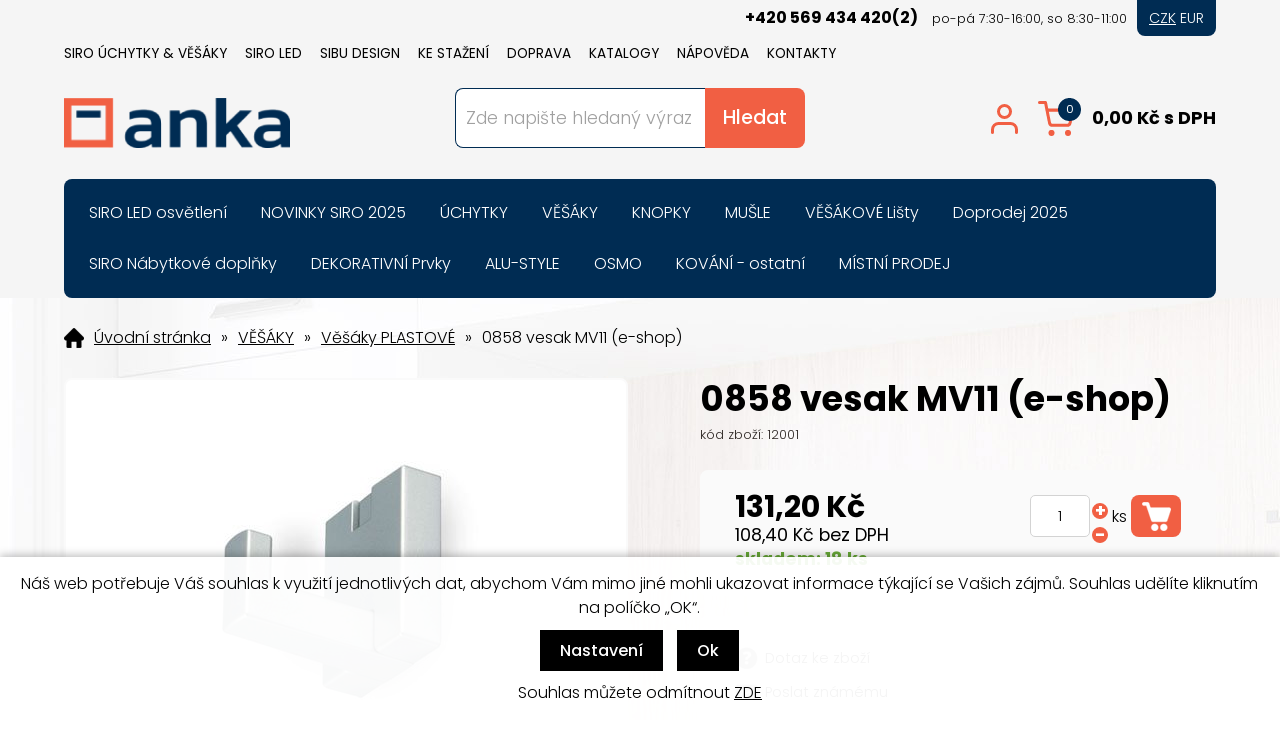

--- FILE ---
content_type: text/html; charset=windows-1250
request_url: https://www.ankahb.cz/0858-vesak-mv11-e-shop-ean12001-skup220.php
body_size: 19649
content:
<!DOCTYPE html PUBLIC "-//W3C//DTD XHTML 1.0 Strict//EN" "http://www.w3.org/TR/xhtml1/DTD/xhtml1-strict.dtd">
<html xmlns="http://www.w3.org/1999/xhtml" xml:lang="cs" lang="cs">
<head>
    <meta name="google-site-verification" content="zsktojklJuOfelZtWL79_mTGSB_My3GSz4-40mOzrbc" />
    <!-- Google tag (gtag.js) -->
    <script async src="https://www.googletagmanager.com/gtag/js?id=UA-21466714-1"></script>
    <script>
      window.dataLayer = window.dataLayer || [];
      function gtag(){dataLayer.push(arguments);}
      gtag('js', new Date());
      gtag('config', 'UA-21466714-1');
    </script>
    <!-- Google tag (gtag.js) -->
    <script async src="https://www.googletagmanager.com/gtag/js?id=G-YBD8354CG4">
    </script>
    <script>
      window.dataLayer = window.dataLayer || [];
      function gtag(){dataLayer.push(arguments);}
      gtag('js', new Date());
      gtag('config', 'G-YBD8354CG4');
    </script>        
    <meta http-equiv="Content-type" content="text/html; charset=windows-1250" />
        <meta http-equiv="Content-language" content="cs" />
    <title>0858 vesak MV11 (e-shop) - Věšáky PLASTOVÉ | Nábytkové úchytky, věšáky, LED světla, knopky, mušle | ANKA M+N</title>
    <meta name="Description" lang="cs" content="0858 vesak MV11 (e-shop) - Plastový věšák SIRO Výška: 45 mm, Šířka: 35 mm, Povrch: Bílý hliník Plastové věšáky SIRO mají originální vzhled a pevnou konstrukci srovnatelnou s kovovými variantami." />
    <meta name="Keywords" lang="cs" content="0858 vesak MV11 (e-shop), Věšáky PLASTOVÉ" />
    <meta name="Author" content="SOFICO-CZ, a. s. | www.sofico.cz" />
    <meta http-equiv="Expires" content="Mon, 03 Jan 2000 12:00:00 GMT" />
    <meta http-equiv="Cache-control" content="must-revalidate, post-check=0, pre-check=0" />
    <meta http-equiv="Pragma" content="public" />
    <meta http-equiv="Cache-Control" content="no-cache" />
    <meta http-equiv="Pragma" content="no-cache" />
    <meta http-equiv="Expires" content="-1" />
    <meta name="SKYPE_TOOLBAR" content="SKYPE_TOOLBAR_PARSER_COMPATIBLE" />
	<link rel="stylesheet" type="text/css" media="all" href="https://www.ankahb.cz/css/font-awesome-4.7.0/css/font-awesome.min.css">
        <meta property="og:image" content="https://www.ankahb.cz/pic_zbozi_det/_thb_12001.jpg" />
            
        <meta name="robots" content="all, follow, index" />
        <meta name="googlebot" content="index,follow,snippet,archive" />
                        <link rel="canonical" href="https://www.ankahb.cz/0858-vesak-mv11-e-shop-ean12001-skup220.php" />
        <link rel="home" href="https://www.ankahb.cz/" />
    <link rel="bookmark" title="Nábytkové úchytky SIRO, věšáky, LED světla, knopky, mušle | ANKA M+N" href="https://www.ankahb.cz/" />
    <link rel="shortcut icon" href="https://www.ankahb.cz/favicon.ico" />


    
    <link href="https://fonts.googleapis.com/css2?family=Poppins:wght@300;400;500;700&display=swap" rel="stylesheet">
    <link rel="stylesheet" type="text/css" media="all" href="https://www.ankahb.cz/css/styles.php?1801202604" />
    <link rel="stylesheet" type="text/css" media="print" href="https://www.ankahb.cz/css/print.css?1801202604" />
    <link rel="stylesheet" type="text/css" media="tv,screen,projection" href="https://www.ankahb.cz/highslide/highslide.css" />
    <!--[if IE 8]>
      <link rel="stylesheet" type="text/css" href="https://www.ankahb.cz/css/ie/ie8.php?1801202604" />
    <![endif]-->

    
    <meta content="width=device-width, initial-scale=1.0, maximum-scale=100.0, minimum-scale=1.0, user-scalable=yes" name="viewport" />
    <link rel="stylesheet" type="text/css" media="screen and (max-width: 750px)" href="https://www.ankahb.cz/css/mobil/mobil.php?1801202604    &amp;kategorie_left    " />

    

     
    <!--[if lt IE 7]>
    <script defer type="text/javascript" src="https://www.ankahb.cz/js/pngfix.js"></script>
    <![endif]--> 
    <script type="text/javascript" src="//ajax.googleapis.com/ajax/libs/jquery/1.9.1/jquery.min.js"></script>
    <script type="text/javascript">window.jQuery || document.write('<script type="text/javascript" src="https://www.ankahb.cz/js/jquery.min.js">\x3C/script>')</script>

    <script type="text/javascript" src="//ajax.googleapis.com/ajax/libs/jqueryui/1.10.2/jquery-ui.min.js"></script>
    <script type="text/javascript">window.jQuery || document.write('<script type="text/javascript" src="https://www.ankahb.cz/js/jquery-ui.min.js">\x3C/script>')</script>

    <script type="text/javascript" src="https://www.ankahb.cz/js/filtry.js?1801202604"></script>
    <script type="text/javascript" src="https://www.ankahb.cz/js/scripts.js.php?1801202604"></script>
        <script type="text/javascript" src="https://www.ankahb.cz/js/js-scripts.js?1801202604&cookies=1"></script>
    <script type="text/javascript" src="https://www.ankahb.cz/js/jssor.slider.mini.js"></script>
        <script type="text/javascript" src="https://www.ankahb.cz/highslide/highslide-with-html.js.php"></script>
    <script type="text/javascript">
    	hs.graphicsDir = 'highslide/graphics/';
    	hs.wrapperClassName = 'wide-border';
        hs.blockRightClick = true;
    </script>
        	
	<link rel="stylesheet" type="text/css" media="tv,screen,projection" href="https://www.ankahb.cz/plugins/lightgallery/css/lightgallery.css" />
	
	<script src='https://www.ankahb.cz/plugins/lightgallery/js/lightgallery.js'></script>
    <script src='https://www.ankahb.cz/plugins/lightgallery/js/lg-fullscreen.js'></script>
	<script src="https://www.ankahb.cz/plugins/lightgallery/js/lg-video.min.js"></script>
	<script src="https://www.ankahb.cz/plugins/lightgallery/js/lg-share.min.js"></script>
    <script src='https://www.ankahb.cz/plugins/lightgallery/js/lg-thumbnail.js'></script>
    <script src='https://www.ankahb.cz/plugins/lightgallery/js/lg-autoplay.js'></script>
    <script src='https://www.ankahb.cz/plugins/lightgallery/js/lg-zoom.js'></script>
	
	
	<link rel="stylesheet" type="text/css" media="tv,screen,projection" href="https://www.ankahb.cz/plugins/slick/slick.css" />
	<script src="https://www.ankahb.cz/plugins/slick/slick.min.js"></script>


<!-- Smartsupp Live Chat script -->
<script type="text/javascript"> var _smartsupp = _smartsupp || {}; _smartsupp.key = '96edb424902b5ed1184a2314a61e80c6f018ede5'; window.smartsupp||(function(d) { var s,c,o=smartsupp=function(){ o._.push(arguments)};o._=[]; s=d.getElementsByTagName('script')[0];c=d.createElement('script'); c.type='text/javascript';c.charset='utf-8';c.async=true; c.src='https://www.smartsuppchat.com/loader.js?';s.parentNode.insertBefore(c,s); })(document); </script> <noscript> Powered by <a href=“https://www.smartsupp.com” target=“_blank”>Smartsupp</a></noscript>

</head>


<body  id="p-dp" class="pc-ver body_czk"  style="background-image:url('https://www.ankahb.cz/obrazky/7daf5e244ce2a2e35eee3a538fa5be2f.jpg');">


    

    <!-- TOP BAR -->
    <div id="top_bar_bg" class="noprint">
    <div id="top_bar" class="grid_2">

        <!-- RIGHT -->
        <div id="top_bar_right">
			<div class="top_info">
				<span class="telefon">+420 569 434 420(2)</span> <span class="doba">po-pá 7:30-16:00, so 8:30-11:00</span>
			</div>
			<div class="mutace">
				<a href="?nastav_menu=CZK" rel="nofollow" class="active">CZK</a>
				<a href="?nastav_menu=EUR" rel="nofollow">EUR</a>
			</div>
        </div>
        <!-- /RIGHT -->

        
            <div id="menu_top">
                
    <div class="menu noprint">
      <ul><li class="level_1  first "><a class="level_1  first " href="/siro-uchytky-vesaky-pg70.php">SIRO Úchytky & Věšáky</a><ul class="level_1"><li class="level_2"><a class="level_2" href="https://web.siro.at/share/CZ/katalog-siro.pdf">Skladový katalog SIRO 2025</a></li><li class="level_2"><a class="level_2" href="/vzorkove-stojany-panely-a-kufry-siro-pg76.php">Vzorkové stojany, panely a kufry SIRO</a></li><li class="level_2"><a class="level_2" href="/uchytky-a-vesaky-siro-pg57.php">Ceníky a katalogy</a></li><li class="level_2"><a class="level_2" href="/letaky.php?skupina_id=3">Starší katalogy kování SIRO</a></li><li class="level_2"><a class="level_2" href="/uchytky-katskup130.php">SIRO E-Shop</a></li></ul></li><li class="level_1 "><a class="level_1 " href="/siro-led-pg92.php">SIRO LED</a><ul class="level_1"><li class="level_2"><a class="level_2" href="/vzorkove-panely-siro-led-pg94.php">Vzorkové panely SIRO LED</a></li><li class="level_2"><a class="level_2" href="https://www.ankahb.cz/siro-led-osvetleni-pg91.php">Ceníky a katalogy</a></li><li class="level_2"><a class="level_2" href="https://www.ankahb.cz/inet/ke-stazeni/2024-siro-led-letak.pdf">SIRO LED Leták</a></li><li class="level_2"><a class="level_2" href="https://www.ankahb.cz/inet/ke-stazeni/aplikace-siro-led.pdf">Návod na aplikaci</a></li></ul></li><li class="level_1 "><a class="level_1 " href="/sibu-design-pg32.php">SIBU DESIGN</a><ul class="level_1"><li class="level_2"><a class="level_2" href="http://www.sibu-design.cz/ke-stazeni">SIBU Katalogy a návody</a></li><li class="level_2"><a class="level_2" href="http://www.sibu-design.cz/propagace/vzorkove-materialy">Propagační materiály</a></li><li class="level_2"><a class="level_2" href="http://www.sibu-design.cz/ke-stazeni">Ceníky</a></li></ul></li><li class="level_1 "><a class="level_1 " href="/ke-stazeni-pg49.php">KE STAŽENÍ</a><ul class="level_1"><li class="level_2"><a class="level_2" href="/uchytky-a-vesaky-siro-pg57.php">Úchytky a věšáky SIRO</a></li><li class="level_2"><a class="level_2" href="http://www.sibu-design.cz/ke-stazeni">Dekorativní fólie SIBU</a></li><li class="level_2"><a class="level_2" href="/siro-led-osvetleni-pg91.php">SIRO LED osvětlení</a></li><li class="level_2"><a class="level_2" href="/fotogalerie.php">Galerie</a></li></ul></li><li class="level_1 "><a class="level_1 " href="/doprava-pg20.php">DOPRAVA</a><ul class="level_1"><li class="level_2"><a class="level_2" href="/ceska-republika-pg60.php">ČESKÁ REPUBLIKA</a></li><li class="level_2"><a class="level_2" href="/slovensko-pg19.php">SLOVENSKO</a></li></ul></li><li class="level_1 "><a class="level_1 " href="/letaky.php">KATALOGY</a><ul class="level_1"><li class="level_2"><a class="level_2" href="/letaky.php?skupina_id=3">Skladové katalogy SIRO (ČR/SR)</a></li><li class="level_2"><a class="level_2" href="https://www.siro.at/cs/katalog-downloads/produktkataloge/" onclick="window.open(this.href);return false;" onkeypress="window.open(this.href);return false;">Ostatní katalogy SIRO</a></li><li class="level_2"><a class="level_2" href="https://www.siro.at/cs/neuheiten/" onclick="window.open(this.href);return false;" onkeypress="window.open(this.href);return false;">Novinky SIRO</a></li><li class="level_2"><a class="level_2" href="https://www.sibu.at/en/service/downloads/" onclick="window.open(this.href);return false;" onkeypress="window.open(this.href);return false;">Dekorativní fólie SIBU DESIGN</a></li><li class="level_2"><a class="level_2" href="https://alustyle.eu/catalogues/" onclick="window.open(this.href);return false;" onkeypress="window.open(this.href);return false;">Hliníkový program ALU STYLE</a></li><li class="level_2"><a class="level_2" href="/letaky.php?skupina_id=5">MÍSTNÍ PRODEJ</a></li></ul></li><li class="level_1 "><a class="level_1 " href="/napoveda-pg1.php">NÁPOVĚDA</a><ul class="level_1"><li class="level_2"><a class="level_2" href="/obchodni-podminky-pg3.php">Obchodní podmínky</a></li><li class="level_2"><a class="level_2" href="https://or.justice.cz/ias/ui/vypis-sl-firma?subjektId=110285" onclick="window.open(this.href);return false;" onkeypress="window.open(this.href);return false;">Sbírka listin</a></li><li class="level_2"><a class="level_2" href="/jak-nakupovat-pg2.php">Jak nakupovat</a></li><li class="level_2"><a class="level_2" href="/mistni-prodej-pg78.php">Místní prodej</a></li><li class="level_2"><a class="level_2" href="/dotacni-programy-pg89.php">Dotační programy</a></li><li class="level_2"><a class="level_2" href="/zasady-ochrany-osobnich-udaju-pg88.php">Zásady ochrany osobních údajů</a></li><li class="level_2"><a class="level_2" href="/odhlaseni-emailu-pg97.php">Odhlášení emailu</a></li></ul></li><li class="level_1  last "><a class="level_1  last " href="/kontakty-pg4.php">KONTAKTY</a></li></ul>
      <div class="cleaner"></div>
    </div>
    
            </div>
            
        <div class="cleaner"></div>
    </div>
    </div>
    <!-- /TOP BAR -->


    <!-- HEADER -->
    <div id="header_bg" class="noprint">
    <div id="header" class="grid_1">
        <a id="logo" href="/"></a>

        
        <div class="head-motto"></div>
        		
		
        <!-- SEARCH -->
        <div id="search"><form method="get" action="/vyhledavani.php" class="asholder" id="frmVyhledavani" onsubmit="return checkVyhledavaniForm()"><div id="search_1"><span id="search_input"><input accesskey="4" class="input_text it-search" type="text" name="katalog-hledany-string" maxlength="100" value="Zde napište hledaný výraz" onfocus="if (this.value==this.defaultValue){this.value='';}" onblur="if (this.value==''){this.value=this.defaultValue;}" id="vyhledavani_text" /></span><span id="search_button"><input class="input_submit bt-search" type="submit" value="Hledat" /></span></div></form><div id="naseptavac_content"></div></div>        <!-- /SEARCH -->

        <!-- BASKET -->
        <div id="basket">
							<div id="registrace">
					<a accesskey="7" href="https://www.ankahb.cz/registrace.php">Registrace</a>
				</div>
				
			<!-- LOGIN -->
			<div id="login" onclick="show_login_form();return false;">
				<a id="login_link" href="https://www.ankahb.cz/prihlaseni.php" accesskey="6">
					<span class="nadpis">
						Přihlášení					</span>
				</a>
			</div>

			<!-- login_form -->
			<div id="login_form" class="close_popup_click_outside">
			<div id="login_form_1">
				<span id="login_close" class="close_icon" onclick="close_login_form();">X</span>
				<div class="nadpis">
					Přihlášení				</div>
				<div class="content">
											<form method="post" action="https://www.ankahb.cz/prihlaseni.php" onsubmit="return checkForm(this)">
							<div>
								<input type="hidden" name="action" value="prihlaseni-login" />
								<input type="hidden" name="pobocka_login" value="1" />
							</div>
							<table>
								<tr>
									<td colspan="2">
										<input accesskey="6" class="input_text" id="log-box-name" type="text" name="username" value="" placeholder="přihlašovací jméno" />
									</td>
								</tr>
								<tr>
									<td colspan="2">
										<input class="input_text" id="log-box-pass" type="password" name="password" value="" placeholder="heslo" />
									</td>
								</tr>
								<tr>
									<td>
										<input class="input_submit button big" type="submit" value="Přihlásit" />
									</td>
									<td>
										<a href="https://www.ankahb.cz/prihlaseni.php" rel="nofollow">Zapomněli jste heslo?</a><br />
										<a accesskey="7" href="https://www.ankahb.cz/registrace.php" rel="nofollow">Registrace</a><br />
									</td>
								</tr>
							</table>
						</form>
										</div>
			</div>
			</div>
			<!-- /login_form -->
			<!-- /LOGIN -->
		
            <a id="basket_link" href="https://www.ankahb.cz/kosik.php" accesskey="5">
                <span class="nadpis">
                    <span id="basket_show_popup" onclick="document.getElementById('basket_products').style.display='block'; return false;"></span>
                    Košík                </span>
                <span id="basket_price">
                    <span id="basket_suma">0,00</span>
                    <span id="basket_mena">Kč s DPH</span>
                    <span id="basket_suma_eur">0,00</span>
                    <span id="basket_mena_eur">€ s DPH</span>
                </span>
                <span id="basket_ks">
                    0                </span>
            </a>

            <!-- basket_products -->
            <div id="basket_products" class="close_popup_click_outside">
            <div id="basket_products_1">
                <span id="basket_close" class="close_icon" onclick="document.getElementById('basket_products').style.display='none'; return false;">X</span>
                <a id="basket_products_icon" href="https://www.ankahb.cz/kosik.php">
                    0                </a>
                <div class="nadpis">
                    Košík                    <span class="basket_price">
                                            </span>
                </div>
                <div class="nadpis_table">
                    <span>OBSAH KOŠÍKU</span>
                </div>
                <div id="basket_products_tbl">
                </div>
                <div>
                                            <a class="button big" href="https://www.ankahb.cz/prihlaseni.php">PŘIHLÁSIT SE</a>
                                            <a class="button big kosik" href="https://www.ankahb.cz/kosik.php">PŘEJÍT DO KOŠÍKU</a>
                </div>
                                    <div class="link">
                      <a href="https://www.ankahb.cz/registrace.php">Nová registrace</a><br />
                      <a href="https://www.ankahb.cz/prihlaseni.php">Zapomněli jste heslo ?</a>
                    </div>
                                </div>
            </div>
            <!-- /basket_products -->
        </div>
        <!-- /BASKET -->


        <!--
        <div id="currency_change">
        <a id="currency_czk" class="first active" href="#">CZK</a>
        <a id="currency_eur" href="#">EUR</a>
        </div>
        -->


        <!--
        <div id="currency_language">
        <a id="language_cz" class="active" href="#"></a>
        <a id="language_en" href="#"></a>
        </div>
        -->

        <div class="cleaner"></div>
    </div>
    </div>
    <!-- /HEADER -->


  
      <!-- CATEGORIES -->
      <div id="categories_bg">

      <div id="categories_mobil_show" class="mobil categories_mobil_show hidden" onclick="tree_categories('#categories_mobil_show', '#categories');">
          Kategorie zboží          <span class="icon"></span>
      </div>

      <div id="categories" class="categories grid_2"> <!-- class="width_100" = zobrazeni na celou sirku -->
    
        <ul>
        <li id='li_top_087408522c' class='level_1 subcategories    '>
          <span id='icon_top_087408522c' class='icon level_1 subcategories  ' onclick="show_menu('ul_top_087408522c', 'icon_top_087408522c'); return false;" ></span>
            <a id='a_top_087408522c' class='level_1 subcategories   ' title='SIRO LED osvětlení' href='/siro-led-osvetleni-katskup510.php'><span class='name level_1'>SIRO LED osvětlení</span></a><ul id='ul_top_087408522c' class='level_1 subcategories  '>
        <li id='li_top_d64a340bcb' class='level_2 nosubcategories   is_foto '>
          <span id='icon_top_d64a340bcb' class='icon level_2 nosubcategories  ' ></span>
            
            <span class='foto level_2'>
                <a title='Zdroje k LED osvětlení' href='/siro-led-osvetleni-zdroje-k-led-osvetleni-katskup530.php'><img src='https://www.ankahb.cz/pic_skupiny_zbozi/569ce69e40683c0ba3b8dbb8fb2a2a6e.jpg' alt='Zdroje k LED osvětlení' title='Zdroje k LED osvětlení' /></a>
            </span>
            <a id='a_top_d64a340bcb' class='level_2 nosubcategories   is_foto' title='Zdroje k LED osvětlení' href='/siro-led-osvetleni-zdroje-k-led-osvetleni-katskup530.php'><span class='name level_2'>Zdroje k LED osvětlení</span></a></li>
        <li id='li_top_0fcbc61acd' class='level_2 nosubcategories   is_foto '>
          <span id='icon_top_0fcbc61acd' class='icon level_2 nosubcategories  ' ></span>
            
            <span class='foto level_2'>
                <a title='Zdroje k LED s ovládáním' href='/siro-led-osvetleni-zdroje-k-led-s-ovladanim-katskup531.php'><img src='https://www.ankahb.cz/pic_skupiny_zbozi/cfd1987ff0c44fbcb78306bf2a0c4e10.jpg' alt='Zdroje k LED s ovládáním' title='Zdroje k LED s ovládáním' /></a>
            </span>
            <a id='a_top_0fcbc61acd' class='level_2 nosubcategories   is_foto' title='Zdroje k LED s ovládáním' href='/siro-led-osvetleni-zdroje-k-led-s-ovladanim-katskup531.php'><span class='name level_2'>Zdroje k LED s ovládáním</span></a></li>
        <li id='li_top_2b8a61594b' class='level_2 nosubcategories   is_foto '>
          <span id='icon_top_2b8a61594b' class='icon level_2 nosubcategories  ' ></span>
            
            <span class='foto level_2'>
                <a title='PushPower ovládání' href='/siro-led-osvetleni-pushpower-ovladani-katskup515.php'><img src='https://www.ankahb.cz/pic_skupiny_zbozi/916d36c287e38d7c50c744d7ed801b57.jpg' alt='PushPower ovládání' title='PushPower ovládání' /></a>
            </span>
            <a id='a_top_2b8a61594b' class='level_2 nosubcategories   is_foto' title='PushPower ovládání' href='/siro-led-osvetleni-pushpower-ovladani-katskup515.php'><span class='name level_2'>PushPower ovládání</span></a></li>
        <li id='li_top_07563a3fe3' class='level_2 nosubcategories   is_foto '>
          <span id='icon_top_07563a3fe3' class='icon level_2 nosubcategories  ' ></span>
            
            <span class='foto level_2'>
                <a title='LED Flexline' href='/siro-led-osvetleni-led-flexline-katskup521.php'><img src='https://www.ankahb.cz/pic_skupiny_zbozi/5ae18d939cdbee50436bb3eb03f164e8.jpg' alt='LED Flexline' title='LED Flexline' /></a>
            </span>
            <a id='a_top_07563a3fe3' class='level_2 nosubcategories   is_foto' title='LED Flexline' href='/siro-led-osvetleni-led-flexline-katskup521.php'><span class='name level_2'>LED Flexline</span></a></li>
        <li id='li_top_63538fe6ef' class='level_2 nosubcategories   is_foto '>
          <span id='icon_top_63538fe6ef' class='icon level_2 nosubcategories  ' ></span>
            
            <span class='foto level_2'>
                <a title='LED Systém 3 mm' href='/siro-led-osvetleni-led-system-3-mm-katskup519.php'><img src='https://www.ankahb.cz/pic_skupiny_zbozi/81aa3eca5f53aff7e77c8352c0329231.jpg' alt='LED Systém 3 mm' title='LED Systém 3 mm' /></a>
            </span>
            <a id='a_top_63538fe6ef' class='level_2 nosubcategories   is_foto' title='LED Systém 3 mm' href='/siro-led-osvetleni-led-system-3-mm-katskup519.php'><span class='name level_2'>LED Systém 3 mm</span></a></li>
        <li id='li_top_38913e1d6a' class='level_2 nosubcategories   is_foto '>
          <span id='icon_top_38913e1d6a' class='icon level_2 nosubcategories  ' ></span>
            
            <span class='foto level_2'>
                <a title='LED Systém Express 5 mm' href='/siro-led-osvetleni-led-system-express-5-mm-katskup517.php'><img src='https://www.ankahb.cz/pic_skupiny_zbozi/f90cf571bafc65805bd6f3f00d9e64c0.jpg' alt='LED Systém Express 5 mm' title='LED Systém Express 5 mm' /></a>
            </span>
            <a id='a_top_38913e1d6a' class='level_2 nosubcategories   is_foto' title='LED Systém Express 5 mm' href='/siro-led-osvetleni-led-system-express-5-mm-katskup517.php'><span class='name level_2'>LED Systém Express 5 mm</span></a></li>
        <li id='li_top_ebd9629fc3' class='level_2 nosubcategories   is_foto '>
          <span id='icon_top_ebd9629fc3' class='icon level_2 nosubcategories  ' ></span>
            
            <span class='foto level_2'>
                <a title='LED Systém Express 8 mm' href='/siro-led-osvetleni-led-system-express-8-mm-katskup518.php'><img src='https://www.ankahb.cz/pic_skupiny_zbozi/8363b2aa7dc9858df20c73b1189b40af.jpg' alt='LED Systém Express 8 mm' title='LED Systém Express 8 mm' /></a>
            </span>
            <a id='a_top_ebd9629fc3' class='level_2 nosubcategories   is_foto' title='LED Systém Express 8 mm' href='/siro-led-osvetleni-led-system-express-8-mm-katskup518.php'><span class='name level_2'>LED Systém Express 8 mm</span></a></li>
        <li id='li_top_a760880003' class='level_2 nosubcategories   is_foto '>
          <span id='icon_top_a760880003' class='icon level_2 nosubcategories  ' ></span>
            
            <span class='foto level_2'>
                <a title='ALU samolepicí lišty' href='/siro-led-osvetleni-alu-samolepici-listy-katskup511.php'><img src='https://www.ankahb.cz/pic_skupiny_zbozi/a4fc14ff969624a8ce1abb93bd30e75a.jpg' alt='ALU samolepicí lišty' title='ALU samolepicí lišty' /></a>
            </span>
            <a id='a_top_a760880003' class='level_2 nosubcategories   is_foto' title='ALU samolepicí lišty' href='/siro-led-osvetleni-alu-samolepici-listy-katskup511.php'><span class='name level_2'>ALU samolepicí lišty</span></a></li>
        <li id='li_top_f4be00279e' class='level_2 nosubcategories   is_foto '>
          <span id='icon_top_f4be00279e' class='icon level_2 nosubcategories  ' ></span>
            
            <span class='foto level_2'>
                <a title='LED Světla MONO' href='/siro-led-osvetleni-led-svetla-mono-katskup528.php'><img src='https://www.ankahb.cz/pic_skupiny_zbozi/6c1d40e98e2633c8baea1e95a34847f9.jpg' alt='LED Světla MONO' title='LED Světla MONO' /></a>
            </span>
            <a id='a_top_f4be00279e' class='level_2 nosubcategories   is_foto' title='LED Světla MONO' href='/siro-led-osvetleni-led-svetla-mono-katskup528.php'><span class='name level_2'>LED Světla MONO</span></a></li>
        <li id='li_top_69421f0324' class='level_2 nosubcategories   is_foto '>
          <span id='icon_top_69421f0324' class='icon level_2 nosubcategories  ' ></span>
            
            <span class='foto level_2'>
                <a title='Kabely LED ostatní' href='/siro-led-osvetleni-kabely-led-ostatni-katskup525.php'><img src='https://www.ankahb.cz/pic_skupiny_zbozi/2bfb44c306a983527a2b13a7545f05fb.jpg' alt='Kabely LED ostatní' title='Kabely LED ostatní' /></a>
            </span>
            <a id='a_top_69421f0324' class='level_2 nosubcategories   is_foto' title='Kabely LED ostatní' href='/siro-led-osvetleni-kabely-led-ostatni-katskup525.php'><span class='name level_2'>Kabely LED ostatní</span></a></li></ul></li>
        <li id='li_top_bd4c9ab730' class='level_1 subcategories    '>
          <span id='icon_top_bd4c9ab730' class='icon level_1 subcategories  ' onclick="show_menu('ul_top_bd4c9ab730', 'icon_top_bd4c9ab730'); return false;" ></span>
            <a id='a_top_bd4c9ab730' class='level_1 subcategories   ' title='NOVINKY SIRO 2025' href='/novinky-siro-2025-katskup161.php'><span class='name level_1'>NOVINKY SIRO 2025</span></a><ul id='ul_top_bd4c9ab730' class='level_1 subcategories  '>
        <li id='li_top_b73ce398c3' class='level_2 nosubcategories   is_foto '>
          <span id='icon_top_b73ce398c3' class='icon level_2 nosubcategories  ' ></span>
            
            <span class='foto level_2'>
                <a title='Skladový program 2025' href='/novinky-siro-2025-skladovy-program-2025-katskup160.php'><img src='https://www.ankahb.cz/pic_skupiny_zbozi/ad23c82f236274ab93a8c79b68d53f3f.jpg' alt='Skladový program 2025' title='Skladový program 2025' /></a>
            </span>
            <a id='a_top_b73ce398c3' class='level_2 nosubcategories   is_foto' title='Skladový program 2025' href='/novinky-siro-2025-skladovy-program-2025-katskup160.php'><span class='name level_2'>Skladový program 2025</span></a></li>
        <li id='li_top_82aa4b0af3' class='level_2 nosubcategories   is_foto '>
          <span id='icon_top_82aa4b0af3' class='icon level_2 nosubcategories  ' ></span>
            
            <span class='foto level_2'>
                <a title='Novinky E-shop 2025' href='/novinky-siro-2025-novinky-e-shop-2025-katskup162.php'><img src='https://www.ankahb.cz/pic_skupiny_zbozi/3e1b2bea8e9b27b74e9a46eb5d13c063.jpg' alt='Novinky E-shop 2025' title='Novinky E-shop 2025' /></a>
            </span>
            <a id='a_top_82aa4b0af3' class='level_2 nosubcategories   is_foto' title='Novinky E-shop 2025' href='/novinky-siro-2025-novinky-e-shop-2025-katskup162.php'><span class='name level_2'>Novinky E-shop 2025</span></a></li></ul></li>
        <li id='li_top_9b8619251a' class='level_1 subcategories    '>
          <span id='icon_top_9b8619251a' class='icon level_1 subcategories  ' onclick="show_menu('ul_top_9b8619251a', 'icon_top_9b8619251a'); return false;" ></span>
            <a id='a_top_9b8619251a' class='level_1 subcategories   ' title='ÚCHYTKY' href='/uchytky-katskup130.php'><span class='name level_1'>ÚCHYTKY</span></a><ul id='ul_top_9b8619251a' class='level_1 subcategories  '>
        <li id='li_top_1afa34a7f9' class='level_2 subcategories   is_foto '>
          <span id='icon_top_1afa34a7f9' class='icon level_2 subcategories  ' onclick="show_menu('ul_top_1afa34a7f9', 'icon_top_1afa34a7f9'); return false;" ></span>
            
            <span class='foto level_2'>
                <a title='Úchytky KOVOVÉ' href='/uchytky-uchytky-kovove-katskup131.php'><img src='https://www.ankahb.cz/pic_skupiny_zbozi/e93bcaa0f358fde6f12534a7d1a6c168.jpg' alt='Úchytky KOVOVÉ' title='Úchytky KOVOVÉ' /></a>
            </span>
            <a id='a_top_1afa34a7f9' class='level_2 subcategories   is_foto' title='Úchytky KOVOVÉ' href='/uchytky-uchytky-kovove-katskup131.php'><span class='name level_2'>Úchytky KOVOVÉ</span></a><ul id='ul_top_1afa34a7f9' class='level_2 subcategories is_foto '>
        <li id='li_top_a8f15eda80' class='level_3 nosubcategories    '>
          <span id='icon_top_a8f15eda80' class='icon level_3 nosubcategories  ' ></span>
            <a id='a_top_a8f15eda80' class='level_3 nosubcategories   ' title='Úchytky MODERNÍ' href='/uchytky-kovove-uchytky-moderni-katskup151.php'><span class='name level_3'>Úchytky MODERNÍ</span></a></li>
        <li id='li_top_0f28b5d49b' class='level_3 nosubcategories    '>
          <span id='icon_top_0f28b5d49b' class='icon level_3 nosubcategories  ' ></span>
            <a id='a_top_0f28b5d49b' class='level_3 nosubcategories   ' title='Úchytky HYBRIDNÍ' href='/uchytky-kovove-uchytky-hybridni-katskup141.php'><span class='name level_3'>Úchytky HYBRIDNÍ</span></a></li>
        <li id='li_top_1385974ed5' class='level_3 nosubcategories    '>
          <span id='icon_top_1385974ed5' class='icon level_3 nosubcategories  ' ></span>
            <a id='a_top_1385974ed5' class='level_3 nosubcategories   ' title='Úchytky HRANOVÉ' href='/uchytky-kovove-uchytky-hranove-katskup140.php'><span class='name level_3'>Úchytky HRANOVÉ</span></a></li>
        <li id='li_top_7f1de29e6d' class='level_3 nosubcategories    '>
          <span id='icon_top_7f1de29e6d' class='icon level_3 nosubcategories  ' ></span>
            <a id='a_top_7f1de29e6d' class='level_3 nosubcategories   ' title='Úchytky KOV-PORCELÁN' href='/uchytky-kovove-uchytky-kov-porcelan-katskup135.php'><span class='name level_3'>Úchytky KOV-PORCELÁN</span></a></li>
        <li id='li_top_acf4b89d3d' class='level_3 nosubcategories    '>
          <span id='icon_top_acf4b89d3d' class='icon level_3 nosubcategories  ' ></span>
            <a id='a_top_acf4b89d3d' class='level_3 nosubcategories   ' title='Úchytky RUSTIKIKALNÍ' href='/uchytky-kovove-uchytky-rustikikalni-katskup900.php'><span class='name level_3'>Úchytky RUSTIKIKALNÍ</span></a></li>
        <li id='li_top_7bb060764a' class='level_3 nosubcategories    '>
          <span id='icon_top_7bb060764a' class='icon level_3 nosubcategories  ' ></span>
            <a id='a_top_7bb060764a' class='level_3 nosubcategories   ' title='Úchytky NEREZOVÉ' href='/uchytky-kovove-uchytky-nerezove-katskup1311.php'><span class='name level_3'>Úchytky NEREZOVÉ</span></a></li>
        <li id='li_top_b3e3e393c7' class='level_3 nosubcategories    '>
          <span id='icon_top_b3e3e393c7' class='icon level_3 nosubcategories  ' ></span>
            <a id='a_top_b3e3e393c7' class='level_3 nosubcategories   ' title='Úchytky PŘEDNÍ MONTÁŽ' href='/uchytky-kovove-uchytky-predni-montaz-katskup153.php'><span class='name level_3'>Úchytky PŘEDNÍ MONTÁŽ</span></a></li>
        <li id='li_top_0aa1883c64' class='level_3 nosubcategories    '>
          <span id='icon_top_0aa1883c64' class='icon level_3 nosubcategories  ' ></span>
            <a id='a_top_0aa1883c64' class='level_3 nosubcategories   ' title='Úchytky DOPRODEJ' href='/uchytky-kovove-uchytky-doprodej-katskup191.php'><span class='name level_3'>Úchytky DOPRODEJ</span></a></li></ul></li>
        <li id='li_top_65ded5353c' class='level_2 subcategories   is_foto '>
          <span id='icon_top_65ded5353c' class='icon level_2 subcategories  ' onclick="show_menu('ul_top_65ded5353c', 'icon_top_65ded5353c'); return false;" ></span>
            
            <span class='foto level_2'>
                <a title='Úchytky PLASTOVÉ' href='/uchytky-uchytky-plastove-katskup132.php'><img src='https://www.ankahb.cz/pic_skupiny_zbozi/57bd31b0d4f85447fc4ff652e4a40864.jpg' alt='Úchytky PLASTOVÉ' title='Úchytky PLASTOVÉ' /></a>
            </span>
            <a id='a_top_65ded5353c' class='level_2 subcategories   is_foto' title='Úchytky PLASTOVÉ' href='/uchytky-uchytky-plastove-katskup132.php'><span class='name level_2'>Úchytky PLASTOVÉ</span></a><ul id='ul_top_65ded5353c' class='level_2 subcategories is_foto '>
        <li id='li_top_37a749d808' class='level_3 nosubcategories    '>
          <span id='icon_top_37a749d808' class='icon level_3 nosubcategories  ' ></span>
            <a id='a_top_37a749d808' class='level_3 nosubcategories   ' title='Úchytky MODERNÍ' href='/uchytky-plastove-uchytky-moderni-katskup152.php'><span class='name level_3'>Úchytky MODERNÍ</span></a></li>
        <li id='li_top_013d407166' class='level_3 nosubcategories    '>
          <span id='icon_top_013d407166' class='icon level_3 nosubcategories  ' ></span>
            <a id='a_top_013d407166' class='level_3 nosubcategories   ' title='Úchytky DĚTSKÉ' href='/uchytky-plastove-uchytky-detske-katskup138.php'><span class='name level_3'>Úchytky DĚTSKÉ</span></a></li>
        <li id='li_top_bd686fd640' class='level_3 nosubcategories    '>
          <span id='icon_top_bd686fd640' class='icon level_3 nosubcategories  ' ></span>
            <a id='a_top_bd686fd640' class='level_3 nosubcategories   ' title='Úchytky DOPRODEJ' href='/uchytky-plastove-uchytky-doprodej-katskup193.php'><span class='name level_3'>Úchytky DOPRODEJ</span></a></li></ul></li>
        <li id='li_top_9fc3d7152b' class='level_2 subcategories   is_foto '>
          <span id='icon_top_9fc3d7152b' class='icon level_2 subcategories  ' onclick="show_menu('ul_top_9fc3d7152b', 'icon_top_9fc3d7152b'); return false;" ></span>
            
            <span class='foto level_2'>
                <a title='Úchytky DŘEVĚNÉ' href='/uchytky-uchytky-drevene-katskup133.php'><img src='https://www.ankahb.cz/pic_skupiny_zbozi/82c3740efc43ee144a0010ec024a7498.jpg' alt='Úchytky DŘEVĚNÉ' title='Úchytky DŘEVĚNÉ' /></a>
            </span>
            <a id='a_top_9fc3d7152b' class='level_2 subcategories   is_foto' title='Úchytky DŘEVĚNÉ' href='/uchytky-uchytky-drevene-katskup133.php'><span class='name level_2'>Úchytky DŘEVĚNÉ</span></a><ul id='ul_top_9fc3d7152b' class='level_2 subcategories is_foto '>
        <li id='li_top_02522a2b27' class='level_3 nosubcategories    '>
          <span id='icon_top_02522a2b27' class='icon level_3 nosubcategories  ' ></span>
            <a id='a_top_02522a2b27' class='level_3 nosubcategories   ' title='Úchytky DŘEVO-KOV' href='/uchytky-drevene-uchytky-drevo-kov-katskup134.php'><span class='name level_3'>Úchytky DŘEVO-KOV</span></a></li>
        <li id='li_top_0336dcbab0' class='level_3 nosubcategories    '>
          <span id='icon_top_0336dcbab0' class='icon level_3 nosubcategories  ' ></span>
            <a id='a_top_0336dcbab0' class='level_3 nosubcategories   ' title='Úchytky DOPRODEJ' href='/uchytky-drevene-uchytky-doprodej-katskup195.php'><span class='name level_3'>Úchytky DOPRODEJ</span></a></li></ul></li>
        <li id='li_top_3988c7f88e' class='level_2 nosubcategories   is_foto '>
          <span id='icon_top_3988c7f88e' class='icon level_2 nosubcategories  ' ></span>
            
            <span class='foto level_2'>
                <a title='Úchytky KOŽENÉ' href='/uchytky-uchytky-kozene-katskup137.php'><img src='https://www.ankahb.cz/pic_skupiny_zbozi/801f3ff262a4d043999730e97499c6bb.jpg' alt='Úchytky KOŽENÉ' title='Úchytky KOŽENÉ' /></a>
            </span>
            <a id='a_top_3988c7f88e' class='level_2 nosubcategories   is_foto' title='Úchytky KOŽENÉ' href='/uchytky-uchytky-kozene-katskup137.php'><span class='name level_2'>Úchytky KOŽENÉ</span></a></li>
        <li id='li_top_66368270ff' class='level_2 nosubcategories   is_foto '>
          <span id='icon_top_66368270ff' class='icon level_2 nosubcategories  ' ></span>
            
            <span class='foto level_2'>
                <a title='Úchytkové PROFILY' href='/uchytky-uchytkove-profily-katskup431.php'><img src='https://www.ankahb.cz/pic_skupiny_zbozi/b2d5014aa3233449c4f084d73058a350.jpg' alt='Úchytkové PROFILY' title='Úchytkové PROFILY' /></a>
            </span>
            <a id='a_top_66368270ff' class='level_2 nosubcategories   is_foto' title='Úchytkové PROFILY' href='/uchytky-uchytkove-profily-katskup431.php'><span class='name level_2'>Úchytkové PROFILY</span></a></li>
        <li id='li_top_2b24d49505' class='level_2 nosubcategories   is_foto '>
          <span id='icon_top_2b24d49505' class='icon level_2 nosubcategories  ' ></span>
            
            <span class='foto level_2'>
                <a title='Úchytky OBOUSTRANNÉ' href='/uchytky-uchytky-oboustranne-katskup145.php'><img src='https://www.ankahb.cz/pic_skupiny_zbozi/15aa42fdc316cc2aa6c18dff7137b9da.jpg' alt='Úchytky OBOUSTRANNÉ' title='Úchytky OBOUSTRANNÉ' /></a>
            </span>
            <a id='a_top_2b24d49505' class='level_2 nosubcategories   is_foto' title='Úchytky OBOUSTRANNÉ' href='/uchytky-uchytky-oboustranne-katskup145.php'><span class='name level_2'>Úchytky OBOUSTRANNÉ</span></a></li>
        <li id='li_top_a8baa56554' class='level_2 nosubcategories   is_foto '>
          <span id='icon_top_a8baa56554' class='icon level_2 nosubcategories  ' ></span>
            
            <span class='foto level_2'>
                <a title='PŘÍSLUŠENSTVÍ' href='/uchytky-prislusenstvi-katskup142.php'><img src='https://www.ankahb.cz/pic_skupiny_zbozi/cce7207fa83f4bc5fb6871d7933cb1dc.jpg' alt='PŘÍSLUŠENSTVÍ' title='PŘÍSLUŠENSTVÍ' /></a>
            </span>
            <a id='a_top_a8baa56554' class='level_2 nosubcategories   is_foto' title='PŘÍSLUŠENSTVÍ' href='/uchytky-prislusenstvi-katskup142.php'><span class='name level_2'>PŘÍSLUŠENSTVÍ</span></a></li>
        <li id='li_top_1d7f7abc18' class='level_2 nosubcategories   is_foto '>
          <span id='icon_top_1d7f7abc18' class='icon level_2 nosubcategories  ' ></span>
            
            <span class='foto level_2'>
                <a title='Vrtací ŠABLONA' href='/uchytky-vrtaci-sablona-katskup154.php'><img src='https://www.ankahb.cz/pic_skupiny_zbozi/a539be1ae9b12946113635f0e1303028.jpg' alt='Vrtací ŠABLONA' title='Vrtací ŠABLONA' /></a>
            </span>
            <a id='a_top_1d7f7abc18' class='level_2 nosubcategories   is_foto' title='Vrtací ŠABLONA' href='/uchytky-vrtaci-sablona-katskup154.php'><span class='name level_2'>Vrtací ŠABLONA</span></a></li>
        <li id='li_top_0a113ef6b6' class='level_2 nosubcategories   is_foto '>
          <span id='icon_top_0a113ef6b6' class='icon level_2 nosubcategories  ' ></span>
            
            <span class='foto level_2'>
                <a title='KATALOGY a VZORKY' href='/uchytky-katalogy-a-vzorky-katskup888.php'><img src='https://www.ankahb.cz/pic_skupiny_zbozi/43c74a5745ee70f780f10cbd34493e0e.jpg' alt='KATALOGY a VZORKY' title='KATALOGY a VZORKY' /></a>
            </span>
            <a id='a_top_0a113ef6b6' class='level_2 nosubcategories   is_foto' title='KATALOGY a VZORKY' href='/uchytky-katalogy-a-vzorky-katskup888.php'><span class='name level_2'>KATALOGY a VZORKY</span></a></li></ul></li>
        <li id='li_top_3644a684f9' class='level_1 subcategories   open   '>
          <span id='icon_top_3644a684f9' class='icon level_1 subcategories   open ' onclick="show_menu('ul_top_3644a684f9', 'icon_top_3644a684f9'); return false;" ></span>
            <a id='a_top_3644a684f9' class='level_1 subcategories   open  ' title='VĚŠÁKY' href='/vesaky-katskup200.php'><span class='name level_1'>VĚŠÁKY</span></a><ul id='ul_top_3644a684f9' class='level_1 subcategories   open'>
        <li id='li_top_6f3ef77ac0' class='level_2 subcategories   is_foto '>
          <span id='icon_top_6f3ef77ac0' class='icon level_2 subcategories  ' onclick="show_menu('ul_top_6f3ef77ac0', 'icon_top_6f3ef77ac0'); return false;" ></span>
            
            <span class='foto level_2'>
                <a title='Věšáky KOVOVÉ' href='/vesaky-vesaky-kovove-katskup210.php'><img src='https://www.ankahb.cz/pic_skupiny_zbozi/d23603c3347c87b590e6441a41d74af1.jpg' alt='Věšáky KOVOVÉ' title='Věšáky KOVOVÉ' /></a>
            </span>
            <a id='a_top_6f3ef77ac0' class='level_2 subcategories   is_foto' title='Věšáky KOVOVÉ' href='/vesaky-vesaky-kovove-katskup210.php'><span class='name level_2'>Věšáky KOVOVÉ</span></a><ul id='ul_top_6f3ef77ac0' class='level_2 subcategories is_foto '>
        <li id='li_top_1534b76d32' class='level_3 nosubcategories    '>
          <span id='icon_top_1534b76d32' class='icon level_3 nosubcategories  ' ></span>
            <a id='a_top_1534b76d32' class='level_3 nosubcategories   ' title='Věšáky MODERNÍ' href='/vesaky-kovove-vesaky-moderni-katskup212.php'><span class='name level_3'>Věšáky MODERNÍ</span></a></li>
        <li id='li_top_63dc7ed101' class='level_3 nosubcategories    '>
          <span id='icon_top_63dc7ed101' class='icon level_3 nosubcategories  ' ></span>
            <a id='a_top_63dc7ed101' class='level_3 nosubcategories   ' title='Věšáky NEREZOVÉ' href='/vesaky-kovove-vesaky-nerezove-katskup217.php'><span class='name level_3'>Věšáky NEREZOVÉ</span></a></li>
        <li id='li_top_6c9882bbac' class='level_3 nosubcategories    '>
          <span id='icon_top_6c9882bbac' class='icon level_3 nosubcategories  ' ></span>
            <a id='a_top_6c9882bbac' class='level_3 nosubcategories   ' title='Věšáky RUSTIKÁLNÍ' href='/vesaky-kovove-vesaky-rustikalni-katskup250.php'><span class='name level_3'>Věšáky RUSTIKÁLNÍ</span></a></li></ul></li>
        <li id='li_top_ec8ce6abb3' class='level_2 nosubcategories active  is_foto '>
          <span id='icon_top_ec8ce6abb3' class='icon level_2 nosubcategories active ' ></span>
            
            <span class='foto level_2'>
                <a title='Věšáky PLASTOVÉ' href='/vesaky-vesaky-plastove-katskup220.php'><img src='https://www.ankahb.cz/pic_skupiny_zbozi/c26431f82d9ca940a1cc90d69c1589e7.jpg' alt='Věšáky PLASTOVÉ' title='Věšáky PLASTOVÉ' /></a>
            </span>
            <a id='a_top_ec8ce6abb3' class='level_2 nosubcategories active  is_foto' title='Věšáky PLASTOVÉ' href='/vesaky-vesaky-plastove-katskup220.php'><span class='name level_2'>Věšáky PLASTOVÉ</span></a></li>
        <li id='li_top_fe73f687e5' class='level_2 nosubcategories   is_foto '>
          <span id='icon_top_fe73f687e5' class='icon level_2 nosubcategories  ' ></span>
            
            <span class='foto level_2'>
                <a title='Věšáky ZÁPUSTNÉ' href='/vesaky-vesaky-zapustne-katskup330.php'><img src='https://www.ankahb.cz/pic_skupiny_zbozi/11a7a8b4a265c8a77855c33a801ae34f.jpg' alt='Věšáky ZÁPUSTNÉ' title='Věšáky ZÁPUSTNÉ' /></a>
            </span>
            <a id='a_top_fe73f687e5' class='level_2 nosubcategories   is_foto' title='Věšáky ZÁPUSTNÉ' href='/vesaky-vesaky-zapustne-katskup330.php'><span class='name level_2'>Věšáky ZÁPUSTNÉ</span></a></li>
        <li id='li_top_6da9003b74' class='level_2 nosubcategories   is_foto '>
          <span id='icon_top_6da9003b74' class='icon level_2 nosubcategories  ' ></span>
            
            <span class='foto level_2'>
                <a title='Věšáky SAMOLEPICÍ' href='/vesaky-vesaky-samolepici-katskup230.php'><img src='https://www.ankahb.cz/pic_skupiny_zbozi/8897f81ae808983cb4ca60b92710c929.jpg' alt='Věšáky SAMOLEPICÍ' title='Věšáky SAMOLEPICÍ' /></a>
            </span>
            <a id='a_top_6da9003b74' class='level_2 nosubcategories   is_foto' title='Věšáky SAMOLEPICÍ' href='/vesaky-vesaky-samolepici-katskup230.php'><span class='name level_2'>Věšáky SAMOLEPICÍ</span></a></li>
        <li id='li_top_084b6fbb10' class='level_2 nosubcategories   is_foto '>
          <span id='icon_top_084b6fbb10' class='icon level_2 nosubcategories  ' ></span>
            
            <span class='foto level_2'>
                <a title='Věšáky DOPRODEJ' href='/vesaky-vesaky-doprodej-katskup196.php'><img src='https://www.ankahb.cz/pic_skupiny_zbozi/1758d06c2e56e4935d6795da8c4171d4.png' alt='Věšáky DOPRODEJ' title='Věšáky DOPRODEJ' /></a>
            </span>
            <a id='a_top_084b6fbb10' class='level_2 nosubcategories   is_foto' title='Věšáky DOPRODEJ' href='/vesaky-vesaky-doprodej-katskup196.php'><span class='name level_2'>Věšáky DOPRODEJ</span></a></li></ul></li>
        <li id='li_top_5f93f98352' class='level_1 subcategories    '>
          <span id='icon_top_5f93f98352' class='icon level_1 subcategories  ' onclick="show_menu('ul_top_5f93f98352', 'icon_top_5f93f98352'); return false;" ></span>
            <a id='a_top_5f93f98352' class='level_1 subcategories   ' title='KNOPKY' href='/knopky-katskup110.php'><span class='name level_1'>KNOPKY</span></a><ul id='ul_top_5f93f98352' class='level_1 subcategories  '>
        <li id='li_top_698d51a19d' class='level_2 subcategories   is_foto '>
          <span id='icon_top_698d51a19d' class='icon level_2 subcategories  ' onclick="show_menu('ul_top_698d51a19d', 'icon_top_698d51a19d'); return false;" ></span>
            
            <span class='foto level_2'>
                <a title='Knopky KOVOVÉ' href='/knopky-knopky-kovove-katskup111.php'><img src='https://www.ankahb.cz/pic_skupiny_zbozi/08aa96b6e6abda40179af254070b5e62.jpg' alt='Knopky KOVOVÉ' title='Knopky KOVOVÉ' /></a>
            </span>
            <a id='a_top_698d51a19d' class='level_2 subcategories   is_foto' title='Knopky KOVOVÉ' href='/knopky-knopky-kovove-katskup111.php'><span class='name level_2'>Knopky KOVOVÉ</span></a><ul id='ul_top_698d51a19d' class='level_2 subcategories is_foto '>
        <li id='li_top_73278a4a86' class='level_3 nosubcategories    '>
          <span id='icon_top_73278a4a86' class='icon level_3 nosubcategories  ' ></span>
            <a id='a_top_73278a4a86' class='level_3 nosubcategories   ' title='Knopky MODERNÍ' href='/knopky-kovove-knopky-moderni-katskup113.php'><span class='name level_3'>Knopky MODERNÍ</span></a></li>
        <li id='li_top_eb160de1de' class='level_3 nosubcategories    '>
          <span id='icon_top_eb160de1de' class='icon level_3 nosubcategories  ' ></span>
            <a id='a_top_eb160de1de' class='level_3 nosubcategories   ' title='Knopky KOV-PORCELÁN' href='/knopky-kovove-knopky-kov-porcelan-katskup117.php'><span class='name level_3'>Knopky KOV-PORCELÁN</span></a></li>
        <li id='li_top_5fd0b37cd7' class='level_3 nosubcategories    '>
          <span id='icon_top_5fd0b37cd7' class='icon level_3 nosubcategories  ' ></span>
            <a id='a_top_5fd0b37cd7' class='level_3 nosubcategories   ' title='Knopky RUSTIKÁLNÍ' href='/knopky-kovove-knopky-rustikalni-katskup114.php'><span class='name level_3'>Knopky RUSTIKÁLNÍ</span></a></li>
        <li id='li_top_3def184ad8' class='level_3 nosubcategories    '>
          <span id='icon_top_3def184ad8' class='icon level_3 nosubcategories  ' ></span>
            <a id='a_top_3def184ad8' class='level_3 nosubcategories   ' title='Knopky PŘEDNÍ MONTÁŽ' href='/knopky-kovove-knopky-predni-montaz-katskup125.php'><span class='name level_3'>Knopky PŘEDNÍ MONTÁŽ</span></a></li>
        <li id='li_top_f0935e4cd5' class='level_3 nosubcategories    '>
          <span id='icon_top_f0935e4cd5' class='icon level_3 nosubcategories  ' ></span>
            <a id='a_top_f0935e4cd5' class='level_3 nosubcategories   ' title='Knopky DĚTSKÉ' href='/knopky-kovove-knopky-detske-katskup106.php'><span class='name level_3'>Knopky DĚTSKÉ</span></a></li></ul></li>
        <li id='li_top_c45147dee7' class='level_2 nosubcategories   is_foto '>
          <span id='icon_top_c45147dee7' class='icon level_2 nosubcategories  ' ></span>
            
            <span class='foto level_2'>
                <a title='Knopky PORCELÁNOVÉ' href='/knopky-knopky-porcelanove-katskup116.php'><img src='https://www.ankahb.cz/pic_skupiny_zbozi/3905b56a543d46c1cd7bf29e4334feb0.jpg' alt='Knopky PORCELÁNOVÉ' title='Knopky PORCELÁNOVÉ' /></a>
            </span>
            <a id='a_top_c45147dee7' class='level_2 nosubcategories   is_foto' title='Knopky PORCELÁNOVÉ' href='/knopky-knopky-porcelanove-katskup116.php'><span class='name level_2'>Knopky PORCELÁNOVÉ</span></a></li>
        <li id='li_top_7f6ffaa6bb' class='level_2 subcategories   is_foto '>
          <span id='icon_top_7f6ffaa6bb' class='icon level_2 subcategories  ' onclick="show_menu('ul_top_7f6ffaa6bb', 'icon_top_7f6ffaa6bb'); return false;" ></span>
            
            <span class='foto level_2'>
                <a title='Knopky PLASTOVÉ' href='/knopky-knopky-plastove-katskup112.php'><img src='https://www.ankahb.cz/pic_skupiny_zbozi/a9814a99397fbb9e16b4621c1058ce97.jpg' alt='Knopky PLASTOVÉ' title='Knopky PLASTOVÉ' /></a>
            </span>
            <a id='a_top_7f6ffaa6bb' class='level_2 subcategories   is_foto' title='Knopky PLASTOVÉ' href='/knopky-knopky-plastove-katskup112.php'><span class='name level_2'>Knopky PLASTOVÉ</span></a><ul id='ul_top_7f6ffaa6bb' class='level_2 subcategories is_foto '>
        <li id='li_top_2b44928ae1' class='level_3 nosubcategories    '>
          <span id='icon_top_2b44928ae1' class='icon level_3 nosubcategories  ' ></span>
            <a id='a_top_2b44928ae1' class='level_3 nosubcategories   ' title='Knopky MODERNÍ' href='/knopky-plastove-knopky-moderni-katskup115.php'><span class='name level_3'>Knopky MODERNÍ</span></a></li>
        <li id='li_top_5ef059938b' class='level_3 subcategories    '>
          <span id='icon_top_5ef059938b' class='icon level_3 subcategories  ' onclick="show_menu('ul_top_5ef059938b', 'icon_top_5ef059938b'); return false;" ></span>
            <a id='a_top_5ef059938b' class='level_3 subcategories   ' title='Knopky DĚTSKÉ' href='/knopky-plastove-knopky-detske-katskup118.php'><span class='name level_3'>Knopky DĚTSKÉ</span></a><ul id='ul_top_5ef059938b' class='level_3 subcategories  '>
        <li id='li_top_a3c65c2974' class='level_4 nosubcategories    '>
          <span id='icon_top_a3c65c2974' class='icon level_4 nosubcategories  ' ></span>
            <a id='a_top_a3c65c2974' class='level_4 nosubcategories   ' title='Knopky dětské - MĚKČENÉ' href='/knopky-detske-knopky-detske-mekcene-katskup108.php'><span class='name level_4'>Knopky dětské - MĚKČENÉ</span></a></li>
        <li id='li_top_2723d092b6' class='level_4 nosubcategories    '>
          <span id='icon_top_2723d092b6' class='icon level_4 nosubcategories  ' ></span>
            <a id='a_top_2723d092b6' class='level_4 nosubcategories   ' title='Knopky dětské - TVRZENÉ' href='/knopky-detske-knopky-detske-tvrzene-katskup109.php'><span class='name level_4'>Knopky dětské - TVRZENÉ</span></a></li></ul></li></ul></li>
        <li id='li_top_07e1cd7dca' class='level_2 nosubcategories   is_foto '>
          <span id='icon_top_07e1cd7dca' class='icon level_2 nosubcategories  ' ></span>
            
            <span class='foto level_2'>
                <a title='Knopky KOŽENÉ' href='/knopky-knopky-kozene-katskup119.php'><img src='https://www.ankahb.cz/pic_skupiny_zbozi/2ecdc1e989c58d06c024a612e46bd62e.jpg' alt='Knopky KOŽENÉ' title='Knopky KOŽENÉ' /></a>
            </span>
            <a id='a_top_07e1cd7dca' class='level_2 nosubcategories   is_foto' title='Knopky KOŽENÉ' href='/knopky-knopky-kozene-katskup119.php'><span class='name level_2'>Knopky KOŽENÉ</span></a></li>
        <li id='li_top_a97da629b0' class='level_2 nosubcategories   is_foto '>
          <span id='icon_top_a97da629b0' class='icon level_2 nosubcategories  ' ></span>
            
            <span class='foto level_2'>
                <a title='Knopky DŘEVĚNÉ' href='/knopky-knopky-drevene-katskup107.php'><img src='https://www.ankahb.cz/pic_skupiny_zbozi/34fdb6db4495e1684c97fb9331c59f7c.jpg' alt='Knopky DŘEVĚNÉ' title='Knopky DŘEVĚNÉ' /></a>
            </span>
            <a id='a_top_a97da629b0' class='level_2 nosubcategories   is_foto' title='Knopky DŘEVĚNÉ' href='/knopky-knopky-drevene-katskup107.php'><span class='name level_2'>Knopky DŘEVĚNÉ</span></a></li>
        <li id='li_top_c8ffe9a587' class='level_2 nosubcategories   is_foto '>
          <span id='icon_top_c8ffe9a587' class='icon level_2 nosubcategories  ' ></span>
            
            <span class='foto level_2'>
                <a title='Knopky SKLENĚNÉ' href='/knopky-knopky-sklenene-katskup124.php'><img src='https://www.ankahb.cz/pic_skupiny_zbozi/ad5a80e1bf14eb982f4a08066976dd74.jpg' alt='Knopky SKLENĚNÉ' title='Knopky SKLENĚNÉ' /></a>
            </span>
            <a id='a_top_c8ffe9a587' class='level_2 nosubcategories   is_foto' title='Knopky SKLENĚNÉ' href='/knopky-knopky-sklenene-katskup124.php'><span class='name level_2'>Knopky SKLENĚNÉ</span></a></li>
        <li id='li_top_a597e50502' class='level_2 nosubcategories   is_foto '>
          <span id='icon_top_a597e50502' class='icon level_2 nosubcategories  ' ></span>
            
            <span class='foto level_2'>
                <a title='Knopky DOPRODEJ' href='/knopky-knopky-doprodej-katskup194.php'><img src='https://www.ankahb.cz/pic_skupiny_zbozi/3d44bc931877d00a604139fd4a4d55e8.png' alt='Knopky DOPRODEJ' title='Knopky DOPRODEJ' /></a>
            </span>
            <a id='a_top_a597e50502' class='level_2 nosubcategories   is_foto' title='Knopky DOPRODEJ' href='/knopky-knopky-doprodej-katskup194.php'><span class='name level_2'>Knopky DOPRODEJ</span></a></li></ul></li>
        <li id='li_top_da4fb5c6e9' class='level_1 subcategories    '>
          <span id='icon_top_da4fb5c6e9' class='icon level_1 subcategories  ' onclick="show_menu('ul_top_da4fb5c6e9', 'icon_top_da4fb5c6e9'); return false;" ></span>
            <a id='a_top_da4fb5c6e9' class='level_1 subcategories   ' title='MUŠLE' href='/musle-katskup120.php'><span class='name level_1'>MUŠLE</span></a><ul id='ul_top_da4fb5c6e9' class='level_1 subcategories  '>
        <li id='li_top_4c56ff4ce4' class='level_2 nosubcategories   is_foto '>
          <span id='icon_top_4c56ff4ce4' class='icon level_2 nosubcategories  ' ></span>
            
            <span class='foto level_2'>
                <a title='Mušle KOVOVÉ' href='/musle-musle-kovove-katskup121.php'><img src='https://www.ankahb.cz/pic_skupiny_zbozi/2696a0fe96b15ef6e291332053dd7c80.jpg' alt='Mušle KOVOVÉ' title='Mušle KOVOVÉ' /></a>
            </span>
            <a id='a_top_4c56ff4ce4' class='level_2 nosubcategories   is_foto' title='Mušle KOVOVÉ' href='/musle-musle-kovove-katskup121.php'><span class='name level_2'>Mušle KOVOVÉ</span></a></li>
        <li id='li_top_a0a080f42e' class='level_2 nosubcategories   is_foto '>
          <span id='icon_top_a0a080f42e' class='icon level_2 nosubcategories  ' ></span>
            
            <span class='foto level_2'>
                <a title='Mušle DŘEVĚNÉ' href='/musle-musle-drevene-katskup122.php'><img src='https://www.ankahb.cz/pic_skupiny_zbozi/8214e8dffd40501c789effe5e79cf69e.jpg' alt='Mušle DŘEVĚNÉ' title='Mušle DŘEVĚNÉ' /></a>
            </span>
            <a id='a_top_a0a080f42e' class='level_2 nosubcategories   is_foto' title='Mušle DŘEVĚNÉ' href='/musle-musle-drevene-katskup122.php'><span class='name level_2'>Mušle DŘEVĚNÉ</span></a></li>
        <li id='li_top_85d8ce590a' class='level_2 nosubcategories   is_foto '>
          <span id='icon_top_85d8ce590a' class='icon level_2 nosubcategories  ' ></span>
            
            <span class='foto level_2'>
                <a title='Mušle DOPRODEJ' href='/musle-musle-doprodej-katskup197.php'><img src='https://www.ankahb.cz/pic_skupiny_zbozi/6e38d680b29509ba6495113cf221f6f4.png' alt='Mušle DOPRODEJ' title='Mušle DOPRODEJ' /></a>
            </span>
            <a id='a_top_85d8ce590a' class='level_2 nosubcategories   is_foto' title='Mušle DOPRODEJ' href='/musle-musle-doprodej-katskup197.php'><span class='name level_2'>Mušle DOPRODEJ</span></a></li></ul></li>
        <li id='li_top_94f6d7e04a' class='level_1 subcategories    '>
          <span id='icon_top_94f6d7e04a' class='icon level_1 subcategories  ' onclick="show_menu('ul_top_94f6d7e04a', 'icon_top_94f6d7e04a'); return false;" ></span>
            <a id='a_top_94f6d7e04a' class='level_1 subcategories   ' title='VĚŠÁKOVÉ Lišty' href='/vesakove-listy-katskup300.php'><span class='name level_1'>VĚŠÁKOVÉ Lišty</span></a><ul id='ul_top_94f6d7e04a' class='level_1 subcategories  '>
        <li id='li_top_06eb61b839' class='level_2 nosubcategories   is_foto '>
          <span id='icon_top_06eb61b839' class='icon level_2 nosubcategories  ' ></span>
            
            <span class='foto level_2'>
                <a title='Věšákové lišty KOVOVÉ' href='/vesakove-listy-vesakove-listy-kovove-katskup310.php'><img src='https://www.ankahb.cz/pic_skupiny_zbozi/a796cba7f737687b04eee4e045cdfac9.jpg' alt='Věšákové lišty KOVOVÉ' title='Věšákové lišty KOVOVÉ' /></a>
            </span>
            <a id='a_top_06eb61b839' class='level_2 nosubcategories   is_foto' title='Věšákové lišty KOVOVÉ' href='/vesakove-listy-vesakove-listy-kovove-katskup310.php'><span class='name level_2'>Věšákové lišty KOVOVÉ</span></a></li>
        <li id='li_top_496e05e1ae' class='level_2 nosubcategories   is_foto '>
          <span id='icon_top_496e05e1ae' class='icon level_2 nosubcategories  ' ></span>
            
            <span class='foto level_2'>
                <a title='Věšákové lišty NA DVEŘE' href='/vesakove-listy-vesakove-listy-na-dvere-katskup305.php'><img src='https://www.ankahb.cz/pic_skupiny_zbozi/04703ba2ea41a26c125cfbd5a9c2ecbb.jpg' alt='Věšákové lišty NA DVEŘE' title='Věšákové lišty NA DVEŘE' /></a>
            </span>
            <a id='a_top_496e05e1ae' class='level_2 nosubcategories   is_foto' title='Věšákové lišty NA DVEŘE' href='/vesakove-listy-vesakove-listy-na-dvere-katskup305.php'><span class='name level_2'>Věšákové lišty NA DVEŘE</span></a></li>
        <li id='li_top_8e98d81f82' class='level_2 nosubcategories   is_foto '>
          <span id='icon_top_8e98d81f82' class='icon level_2 nosubcategories  ' ></span>
            
            <span class='foto level_2'>
                <a title='Věšáková lišta NA RAMÍNKA' href='/vesakove-listy-vesakova-lista-na-raminka-katskup307.php'><img src='https://www.ankahb.cz/pic_skupiny_zbozi/098ddff4162bc40cb894baebc05bd99a.jpg' alt='Věšáková lišta NA RAMÍNKA' title='Věšáková lišta NA RAMÍNKA' /></a>
            </span>
            <a id='a_top_8e98d81f82' class='level_2 nosubcategories   is_foto' title='Věšáková lišta NA RAMÍNKA' href='/vesakove-listy-vesakova-lista-na-raminka-katskup307.php'><span class='name level_2'>Věšáková lišta NA RAMÍNKA</span></a></li>
        <li id='li_top_40008b9a53' class='level_2 nosubcategories   is_foto '>
          <span id='icon_top_40008b9a53' class='icon level_2 nosubcategories  ' ></span>
            
            <span class='foto level_2'>
                <a title='Věšákové lišty DĚTSKÉ' href='/vesakove-listy-vesakove-listy-detske-katskup340.php'><img src='https://www.ankahb.cz/pic_skupiny_zbozi/28e5f6543a9595519dafda05e88a97e7.jpg' alt='Věšákové lišty DĚTSKÉ' title='Věšákové lišty DĚTSKÉ' /></a>
            </span>
            <a id='a_top_40008b9a53' class='level_2 nosubcategories   is_foto' title='Věšákové lišty DĚTSKÉ' href='/vesakove-listy-vesakove-listy-detske-katskup340.php'><span class='name level_2'>Věšákové lišty DĚTSKÉ</span></a></li></ul></li>
        <li id='li_top_0e65972dce' class='level_1 nosubcategories    '>
          <span id='icon_top_0e65972dce' class='icon level_1 nosubcategories  ' ></span>
            <a id='a_top_0e65972dce' class='level_1 nosubcategories   ' title='Doprodej 2025' href='/doprodej-2025-katskup198.php'><span class='name level_1'>Doprodej 2025</span></a></li>
        <li id='li_top_149e9677a5' class='level_1 nosubcategories    '>
          <span id='icon_top_149e9677a5' class='icon level_1 nosubcategories  ' ></span>
            <a id='a_top_149e9677a5' class='level_1 nosubcategories   ' title='SIRO Nábytkové doplňky' href='/siro-nabytkove-doplnky-katskup170.php'><span class='name level_1'>SIRO Nábytkové doplňky</span></a></li>
        <li id='li_top_f09696910b' class='level_1 subcategories    '>
          <span id='icon_top_f09696910b' class='icon level_1 subcategories  ' onclick="show_menu('ul_top_f09696910b', 'icon_top_f09696910b'); return false;" ></span>
            <a id='a_top_f09696910b' class='level_1 subcategories   ' title='DEKORATIVNÍ Prvky' href='/dekorativni-prvky-katskup1313.php'><span class='name level_1'>DEKORATIVNÍ Prvky</span></a><ul id='ul_top_f09696910b' class='level_1 subcategories  '>
        <li id='li_top_50905d7b22' class='level_2 nosubcategories   is_foto '>
          <span id='icon_top_50905d7b22' class='icon level_2 nosubcategories  ' ></span>
            
            <span class='foto level_2'>
                <a title='SIBU Comb' href='/dekorativni-prvky-sibu-comb-katskup1314.php'><img src='https://www.ankahb.cz/pic_skupiny_zbozi/d1682c6b1765a9042b5e4c094725b497.jpg' alt='SIBU Comb' title='SIBU Comb' /></a>
            </span>
            <a id='a_top_50905d7b22' class='level_2 nosubcategories   is_foto' title='SIBU Comb' href='/dekorativni-prvky-sibu-comb-katskup1314.php'><span class='name level_2'>SIBU Comb</span></a></li>
        <li id='li_top_dfd7468ac6' class='level_2 nosubcategories   is_foto '>
          <span id='icon_top_dfd7468ac6' class='icon level_2 nosubcategories  ' ></span>
            
            <span class='foto level_2'>
                <a title='HOME Base' href='/dekorativni-prvky-home-base-katskup1315.php'><img src='https://www.ankahb.cz/pic_skupiny_zbozi/4b51612e6396cc6466af24601ae3bc5a.jpg' alt='HOME Base' title='HOME Base' /></a>
            </span>
            <a id='a_top_dfd7468ac6' class='level_2 nosubcategories   is_foto' title='HOME Base' href='/dekorativni-prvky-home-base-katskup1315.php'><span class='name level_2'>HOME Base</span></a></li>
        <li id='li_top_cee631121c' class='level_2 nosubcategories   is_foto '>
          <span id='icon_top_cee631121c' class='icon level_2 nosubcategories  ' ></span>
            
            <span class='foto level_2'>
                <a title='OZDOBNÉ Lišty' href='/dekorativni-prvky-ozdobne-listy-katskup500.php'><img src='https://www.ankahb.cz/pic_skupiny_zbozi/89f0cf0fcf37f15aa90afef47687a0bb.jpg' alt='OZDOBNÉ Lišty' title='OZDOBNÉ Lišty' /></a>
            </span>
            <a id='a_top_cee631121c' class='level_2 nosubcategories   is_foto' title='OZDOBNÉ Lišty' href='/dekorativni-prvky-ozdobne-listy-katskup500.php'><span class='name level_2'>OZDOBNÉ Lišty</span></a></li></ul></li>
        <li id='li_top_f74909ace6' class='level_1 nosubcategories    '>
          <span id='icon_top_f74909ace6' class='icon level_1 nosubcategories  ' ></span>
            <a id='a_top_f74909ace6' class='level_1 nosubcategories   ' title='ALU-STYLE' href='/alu-style-katskup430.php'><span class='name level_1'>ALU-STYLE</span></a></li>
        <li id='li_top_f5f8590cd5' class='level_1 subcategories    '>
          <span id='icon_top_f5f8590cd5' class='icon level_1 subcategories  ' onclick="show_menu('ul_top_f5f8590cd5', 'icon_top_f5f8590cd5'); return false;" ></span>
            <a id='a_top_f5f8590cd5' class='level_1 subcategories   ' title='OSMO' href='/osmo-katskup450.php'><span class='name level_1'>OSMO</span></a><ul id='ul_top_f5f8590cd5' class='level_1 subcategories  '>
        <li id='li_top_941e1aaaba' class='level_2 nosubcategories   is_foto '>
          <span id='icon_top_941e1aaaba' class='icon level_2 nosubcategories  ' ></span>
            
            <span class='foto level_2'>
                <a title='OSMO nátěr vnitřní' href='/osmo-osmo-nater-vnitrni-katskup451.php'><img src='https://www.ankahb.cz/pic_skupiny_zbozi/cca3e1d55e238d848f3bbffeab74cd55.jpg' alt='OSMO nátěr vnitřní' title='OSMO nátěr vnitřní' /></a>
            </span>
            <a id='a_top_941e1aaaba' class='level_2 nosubcategories   is_foto' title='OSMO nátěr vnitřní' href='/osmo-osmo-nater-vnitrni-katskup451.php'><span class='name level_2'>OSMO nátěr vnitřní</span></a></li>
        <li id='li_top_821fa74b50' class='level_2 nosubcategories   is_foto '>
          <span id='icon_top_821fa74b50' class='icon level_2 nosubcategories  ' ></span>
            
            <span class='foto level_2'>
                <a title='OSMO nátěr vnější' href='/osmo-osmo-nater-vnejsi-katskup455.php'><img src='https://www.ankahb.cz/pic_skupiny_zbozi/20bdbe7b01d8c00827e58072ac45059f.jpg' alt='OSMO nátěr vnější' title='OSMO nátěr vnější' /></a>
            </span>
            <a id='a_top_821fa74b50' class='level_2 nosubcategories   is_foto' title='OSMO nátěr vnější' href='/osmo-osmo-nater-vnejsi-katskup455.php'><span class='name level_2'>OSMO nátěr vnější</span></a></li>
        <li id='li_top_d07e70efcf' class='level_2 nosubcategories   is_foto '>
          <span id='icon_top_d07e70efcf' class='icon level_2 nosubcategories  ' ></span>
            
            <span class='foto level_2'>
                <a title='Příslušenství' href='/osmo-prislusenstvi-katskup458.php'><img src='https://www.ankahb.cz/pic_skupiny_zbozi/6208102e83853fca021fc2d879d12d5e.jpg' alt='Příslušenství' title='Příslušenství' /></a>
            </span>
            <a id='a_top_d07e70efcf' class='level_2 nosubcategories   is_foto' title='Příslušenství' href='/osmo-prislusenstvi-katskup458.php'><span class='name level_2'>Příslušenství</span></a></li></ul></li>
        <li id='li_top_1efa39bcae' class='level_1 subcategories    '>
          <span id='icon_top_1efa39bcae' class='icon level_1 subcategories  ' onclick="show_menu('ul_top_1efa39bcae', 'icon_top_1efa39bcae'); return false;" ></span>
            <a id='a_top_1efa39bcae' class='level_1 subcategories   ' title='KOVÁNÍ - ostatní' href='/kovani-ostatni-katskup850.php'><span class='name level_1'>KOVÁNÍ - ostatní</span></a><ul id='ul_top_1efa39bcae' class='level_1 subcategories  '>
        <li id='li_top_d490d7b457' class='level_2 subcategories   is_foto '>
          <span id='icon_top_d490d7b457' class='icon level_2 subcategories  ' onclick="show_menu('ul_top_d490d7b457', 'icon_top_d490d7b457'); return false;" ></span>
            
            <span class='foto level_2'>
                <a title='KLIKY' href='/kovani-ostatni-kliky-katskup600.php'><img src='https://www.ankahb.cz/pic_skupiny_zbozi/0ab0732bd867d72d6e7894aa8c99b8e1.jpg' alt='KLIKY' title='KLIKY' /></a>
            </span>
            <a id='a_top_d490d7b457' class='level_2 subcategories   is_foto' title='KLIKY' href='/kovani-ostatni-kliky-katskup600.php'><span class='name level_2'>KLIKY</span></a><ul id='ul_top_d490d7b457' class='level_2 subcategories is_foto '>
        <li id='li_top_44c4c17332' class='level_3 nosubcategories    '>
          <span id='icon_top_44c4c17332' class='icon level_3 nosubcategories  ' ></span>
            <a id='a_top_44c4c17332' class='level_3 nosubcategories   ' title='KLIKY rozetové' href='/kliky-kliky-rozetove-katskup606.php'><span class='name level_3'>KLIKY rozetové</span></a></li>
        <li id='li_top_996a7fa078' class='level_3 nosubcategories    '>
          <span id='icon_top_996a7fa078' class='icon level_3 nosubcategories  ' ></span>
            <a id='a_top_996a7fa078' class='level_3 nosubcategories   ' title='KLIKY štítkové' href='/kliky-kliky-stitkove-katskup608.php'><span class='name level_3'>KLIKY štítkové</span></a></li>
        <li id='li_top_c3992e9a68' class='level_3 nosubcategories    '>
          <span id='icon_top_c3992e9a68' class='icon level_3 nosubcategories  ' ></span>
            <a id='a_top_c3992e9a68' class='level_3 nosubcategories   ' title='KLIKY bezpečnostní' href='/kliky-kliky-bezpecnostni-katskup602.php'><span class='name level_3'>KLIKY bezpečnostní</span></a></li>
        <li id='li_top_9cf81d8026' class='level_3 nosubcategories    '>
          <span id='icon_top_9cf81d8026' class='icon level_3 nosubcategories  ' ></span>
            <a id='a_top_9cf81d8026' class='level_3 nosubcategories   ' title='KLIKY nerezové' href='/kliky-kliky-nerezove-katskup604.php'><span class='name level_3'>KLIKY nerezové</span></a></li></ul></li>
        <li id='li_top_d554f7bb7b' class='level_2 subcategories   is_foto '>
          <span id='icon_top_d554f7bb7b' class='icon level_2 subcategories  ' onclick="show_menu('ul_top_d554f7bb7b', 'icon_top_d554f7bb7b'); return false;" ></span>
            
            <span class='foto level_2'>
                <a title='Nohy' href='/kovani-ostatni-nohy-katskup825.php'><img src='https://www.ankahb.cz/pic_skupiny_zbozi/f06b6ae299963ddeee61818db6b3f732.jpg' alt='Nohy' title='Nohy' /></a>
            </span>
            <a id='a_top_d554f7bb7b' class='level_2 subcategories   is_foto' title='Nohy' href='/kovani-ostatni-nohy-katskup825.php'><span class='name level_2'>Nohy</span></a><ul id='ul_top_d554f7bb7b' class='level_2 subcategories is_foto '>
        <li id='li_top_795c7a7a5e' class='level_3 nosubcategories    '>
          <span id='icon_top_795c7a7a5e' class='icon level_3 nosubcategories  ' ></span>
            <a id='a_top_795c7a7a5e' class='level_3 nosubcategories   ' title='Stolové nohy' href='/nohy-stolove-nohy-katskup826.php'><span class='name level_3'>Stolové nohy</span></a></li>
        <li id='li_top_fa3a3c407f' class='level_3 nosubcategories    '>
          <span id='icon_top_fa3a3c407f' class='icon level_3 nosubcategories  ' ></span>
            <a id='a_top_fa3a3c407f' class='level_3 nosubcategories   ' title='Nábytkové nohy' href='/nohy-nabytkove-nohy-katskup827.php'><span class='name level_3'>Nábytkové nohy</span></a></li>
        <li id='li_top_1068c6e4c8' class='level_3 nosubcategories    '>
          <span id='icon_top_1068c6e4c8' class='icon level_3 nosubcategories  ' ></span>
            <a id='a_top_1068c6e4c8' class='level_3 nosubcategories   ' title='Nábytkové nožičky PLASTOVÉ' href='/nohy-nabytkove-nozicky-plastove-katskup410.php'><span class='name level_3'>Nábytkové nožičky PLASTOVÉ</span></a></li></ul></li>
        <li id='li_top_3d8e28caf9' class='level_2 nosubcategories   is_foto '>
          <span id='icon_top_3d8e28caf9' class='icon level_2 nosubcategories  ' ></span>
            
            <span class='foto level_2'>
                <a title='Nosič polic / konzole' href='/kovani-ostatni-nosic-polic-konzole-katskup843.php'><img src='https://www.ankahb.cz/pic_skupiny_zbozi/88d05c5679472a8b0fd040ea99d6c48e.jpg' alt='Nosič polic / konzole' title='Nosič polic / konzole' /></a>
            </span>
            <a id='a_top_3d8e28caf9' class='level_2 nosubcategories   is_foto' title='Nosič polic / konzole' href='/kovani-ostatni-nosic-polic-konzole-katskup843.php'><span class='name level_2'>Nosič polic / konzole</span></a></li>
        <li id='li_top_92fb0c6d17' class='level_2 nosubcategories   is_foto '>
          <span id='icon_top_92fb0c6d17' class='icon level_2 nosubcategories  ' ></span>
            
            <span class='foto level_2'>
                <a title='Panty' href='/kovani-ostatni-panty-katskup851.php'><img src='https://www.ankahb.cz/pic_skupiny_zbozi/3d4f7208c04b383e260701ec8ee162b6.jpg' alt='Panty' title='Panty' /></a>
            </span>
            <a id='a_top_92fb0c6d17' class='level_2 nosubcategories   is_foto' title='Panty' href='/kovani-ostatni-panty-katskup851.php'><span class='name level_2'>Panty</span></a></li>
        <li id='li_top_b6f0479ae8' class='level_2 nosubcategories   is_foto '>
          <span id='icon_top_b6f0479ae8' class='icon level_2 nosubcategories  ' ></span>
            
            <span class='foto level_2'>
                <a title='VRTACÍ Přípravky' href='/kovani-ostatni-vrtaci-pripravky-katskup420.php'><img src='https://www.ankahb.cz/pic_skupiny_zbozi/ce53cb0ac6602b7da67a51e9be298db0.jpg' alt='VRTACÍ Přípravky' title='VRTACÍ Přípravky' /></a>
            </span>
            <a id='a_top_b6f0479ae8' class='level_2 nosubcategories   is_foto' title='VRTACÍ Přípravky' href='/kovani-ostatni-vrtaci-pripravky-katskup420.php'><span class='name level_2'>VRTACÍ Přípravky</span></a></li>
        <li id='li_top_8e82ab7243' class='level_2 subcategories   is_foto '>
          <span id='icon_top_8e82ab7243' class='icon level_2 subcategories  ' onclick="show_menu('ul_top_8e82ab7243', 'icon_top_8e82ab7243'); return false;" ></span>
            
            <span class='foto level_2'>
                <a title='Vruty a šrouby' href='/kovani-ostatni-vruty-a-srouby-katskup830.php'><img src='https://www.ankahb.cz/pic_skupiny_zbozi/f1c2683e5e8fac9985f9805ace064c75.jpg' alt='Vruty a šrouby' title='Vruty a šrouby' /></a>
            </span>
            <a id='a_top_8e82ab7243' class='level_2 subcategories   is_foto' title='Vruty a šrouby' href='/kovani-ostatni-vruty-a-srouby-katskup830.php'><span class='name level_2'>Vruty a šrouby</span></a><ul id='ul_top_8e82ab7243' class='level_2 subcategories is_foto '>
        <li id='li_top_e0ec453e28' class='level_3 nosubcategories    '>
          <span id='icon_top_e0ec453e28' class='icon level_3 nosubcategories  ' ></span>
            <a id='a_top_e0ec453e28' class='level_3 nosubcategories   ' title='Vruty Fischer TX' href='/vruty-a-srouby-vruty-fischer-tx-katskup831.php'><span class='name level_3'>Vruty Fischer TX</span></a></li>
        <li id='li_top_7250eb93b3' class='level_3 nosubcategories    '>
          <span id='icon_top_7250eb93b3' class='icon level_3 nosubcategories  ' ></span>
            <a id='a_top_7250eb93b3' class='level_3 nosubcategories   ' title='Šrouby vratové' href='/vruty-a-srouby-srouby-vratove-katskup832.php'><span class='name level_3'>Šrouby vratové</span></a></li>
        <li id='li_top_013a006f03' class='level_3 nosubcategories    '>
          <span id='icon_top_013a006f03' class='icon level_3 nosubcategories  ' ></span>
            <a id='a_top_013a006f03' class='level_3 nosubcategories   ' title='Šrouby podstavcové' href='/vruty-a-srouby-srouby-podstavcove-katskup833.php'><span class='name level_3'>Šrouby podstavcové</span></a></li>
        <li id='li_top_b0b183c207' class='level_3 nosubcategories    '>
          <span id='icon_top_b0b183c207' class='icon level_3 nosubcategories  ' ></span>
            <a id='a_top_b0b183c207' class='level_3 nosubcategories   ' title='Šrouby se závitem' href='/vruty-a-srouby-srouby-se-zavitem-katskup837.php'><span class='name level_3'>Šrouby se závitem</span></a></li>
        <li id='li_top_6e0721b2c6' class='level_3 nosubcategories    '>
          <span id='icon_top_6e0721b2c6' class='icon level_3 nosubcategories  ' ></span>
            <a id='a_top_6e0721b2c6' class='level_3 nosubcategories   ' title='Podložky a matky' href='/vruty-a-srouby-podlozky-a-matky-katskup783.php'><span class='name level_3'>Podložky a matky</span></a></li>
        <li id='li_top_72da7fd6d1' class='level_3 nosubcategories    '>
          <span id='icon_top_72da7fd6d1' class='icon level_3 nosubcategories  ' ></span>
            <a id='a_top_72da7fd6d1' class='level_3 nosubcategories   ' title='Příslušenství' href='/vruty-a-srouby-prislusenstvi-katskup782.php'><span class='name level_3'>Příslušenství</span></a></li></ul></li>
        <li id='li_top_22ac3c5a5b' class='level_2 subcategories   is_foto '>
          <span id='icon_top_22ac3c5a5b' class='icon level_2 subcategories  ' onclick="show_menu('ul_top_22ac3c5a5b', 'icon_top_22ac3c5a5b'); return false;" ></span>
            
            <span class='foto level_2'>
                <a title='Výsuvy' href='/kovani-ostatni-vysuvy-katskup852.php'><img src='https://www.ankahb.cz/pic_skupiny_zbozi/b82772d5827c0d0d5a36996539580e0d.jpg' alt='Výsuvy' title='Výsuvy' /></a>
            </span>
            <a id='a_top_22ac3c5a5b' class='level_2 subcategories   is_foto' title='Výsuvy' href='/kovani-ostatni-vysuvy-katskup852.php'><span class='name level_2'>Výsuvy</span></a><ul id='ul_top_22ac3c5a5b' class='level_2 subcategories is_foto '>
        <li id='li_top_aff1621254' class='level_3 nosubcategories    '>
          <span id='icon_top_aff1621254' class='icon level_3 nosubcategories  ' ></span>
            <a id='a_top_aff1621254' class='level_3 nosubcategories   ' title='Kuličkové výsuvy' href='/vysuvy-kulickove-vysuvy-katskup853.php'><span class='name level_3'>Kuličkové výsuvy</span></a></li>
        <li id='li_top_f7e9050c92' class='level_3 nosubcategories    '>
          <span id='icon_top_f7e9050c92' class='icon level_3 nosubcategories  ' ></span>
            <a id='a_top_f7e9050c92' class='level_3 nosubcategories   ' title='Kuličkové plnovýsuvy' href='/vysuvy-kulickove-plnovysuvy-katskup854.php'><span class='name level_3'>Kuličkové plnovýsuvy</span></a></li>
        <li id='li_top_addfa9b7e2' class='level_3 nosubcategories    '>
          <span id='icon_top_addfa9b7e2' class='icon level_3 nosubcategories  ' ></span>
            <a id='a_top_addfa9b7e2' class='level_3 nosubcategories   ' title='Kuličkové plnovýsuvy s tlumení' href='/vysuvy-kulickove-plnovysuvy-s-tlumeni-katskup855.php'><span class='name level_3'>Kuličkové plnovýsuvy s tlumení</span></a></li></ul></li>
        <li id='li_top_8c235f89a8' class='level_2 subcategories   is_foto '>
          <span id='icon_top_8c235f89a8' class='icon level_2 subcategories  ' onclick="show_menu('ul_top_8c235f89a8', 'icon_top_8c235f89a8'); return false;" ></span>
            
            <span class='foto level_2'>
                <a title='Zadlabávací zámky' href='/kovani-ostatni-zadlabavaci-zamky-katskup856.php'><img src='https://www.ankahb.cz/pic_skupiny_zbozi/3f6f42f8533dd2b7066fd43e295d1f80.jpg' alt='Zadlabávací zámky' title='Zadlabávací zámky' /></a>
            </span>
            <a id='a_top_8c235f89a8' class='level_2 subcategories   is_foto' title='Zadlabávací zámky' href='/kovani-ostatni-zadlabavaci-zamky-katskup856.php'><span class='name level_2'>Zadlabávací zámky</span></a><ul id='ul_top_8c235f89a8' class='level_2 subcategories is_foto '>
        <li id='li_top_847cc55b70' class='level_3 nosubcategories    '>
          <span id='icon_top_847cc55b70' class='icon level_3 nosubcategories  ' ></span>
            <a id='a_top_847cc55b70' class='level_3 nosubcategories   ' title='Zámky na obyčejný klíč' href='/zadlabavaci-zamky-zamky-na-obycejny-klic-katskup857.php'><span class='name level_3'>Zámky na obyčejný klíč</span></a></li>
        <li id='li_top_a67f096809' class='level_3 nosubcategories    '>
          <span id='icon_top_a67f096809' class='icon level_3 nosubcategories  ' ></span>
            <a id='a_top_a67f096809' class='level_3 nosubcategories   ' title='Zámky na FAB klíč' href='/zadlabavaci-zamky-zamky-na-fab-klic-katskup858.php'><span class='name level_3'>Zámky na FAB klíč</span></a></li>
        <li id='li_top_2a084e55c8' class='level_3 nosubcategories    '>
          <span id='icon_top_2a084e55c8' class='icon level_3 nosubcategories  ' ></span>
            <a id='a_top_2a084e55c8' class='level_3 nosubcategories   ' title='Zámky na WC klíč' href='/zadlabavaci-zamky-zamky-na-wc-klic-katskup859.php'><span class='name level_3'>Zámky na WC klíč</span></a></li>
        <li id='li_top_fc49306d97' class='level_3 nosubcategories    '>
          <span id='icon_top_fc49306d97' class='icon level_3 nosubcategories  ' ></span>
            <a id='a_top_fc49306d97' class='level_3 nosubcategories   ' title='Zámky do posuvných dveří' href='/zadlabavaci-zamky-zamky-do-posuvnych-dveri-katskup860.php'><span class='name level_3'>Zámky do posuvných dveří</span></a></li>
        <li id='li_top_f9a40a4780' class='level_3 nosubcategories    '>
          <span id='icon_top_f9a40a4780' class='icon level_3 nosubcategories  ' ></span>
            <a id='a_top_f9a40a4780' class='level_3 nosubcategories   ' title='Zámky na dozický klíč' href='/zadlabavaci-zamky-zamky-na-dozicky-klic-katskup861.php'><span class='name level_3'>Zámky na dozický klíč</span></a></li></ul></li></ul></li>
        <li id='li_top_7a53928fa4' class='level_1 subcategories    '>
          <span id='icon_top_7a53928fa4' class='icon level_1 subcategories  ' onclick="show_menu('ul_top_7a53928fa4', 'icon_top_7a53928fa4'); return false;" ></span>
            <a id='a_top_7a53928fa4' class='level_1 subcategories   ' title='MÍSTNÍ PRODEJ' href='/mistni-prodej-katskup800.php'><span class='name level_1'>MÍSTNÍ PRODEJ</span></a><ul id='ul_top_7a53928fa4' class='level_1 subcategories  '>
        <li id='li_top_e2a2dcc36a' class='level_2 subcategories   is_foto '>
          <span id='icon_top_e2a2dcc36a' class='icon level_2 subcategories  ' onclick="show_menu('ul_top_e2a2dcc36a', 'icon_top_e2a2dcc36a'); return false;" ></span>
            
            <span class='foto level_2'>
                <a title='Plošný materiál' href='/mistni-prodej-plosny-material-katskup820.php'><img src='https://www.ankahb.cz/pic_skupiny_zbozi/735c0a04f4e8303c7802c1be739b5d7e.jpg' alt='Plošný materiál' title='Plošný materiál' /></a>
            </span>
            <a id='a_top_e2a2dcc36a' class='level_2 subcategories   is_foto' title='Plošný materiál' href='/mistni-prodej-plosny-material-katskup820.php'><span class='name level_2'>Plošný materiál</span></a><ul id='ul_top_e2a2dcc36a' class='level_2 subcategories is_foto '>
        <li id='li_top_1905aedab9' class='level_3 subcategories    '>
          <span id='icon_top_1905aedab9' class='icon level_3 subcategories  ' onclick="show_menu('ul_top_1905aedab9', 'icon_top_1905aedab9'); return false;" ></span>
            <a id='a_top_1905aedab9' class='level_3 subcategories   ' title='OSB desky' href='/plosny-material-osb-desky-katskup801.php'><span class='name level_3'>OSB desky</span></a><ul id='ul_top_1905aedab9' class='level_3 subcategories  '>
        <li id='li_top_1141938ba2' class='level_4 nosubcategories    '>
          <span id='icon_top_1141938ba2' class='icon level_4 nosubcategories  ' ></span>
            <a id='a_top_1141938ba2' class='level_4 nosubcategories   ' title='S perodrážkou' href='/osb-desky-s-perodrazkou-katskup802.php'><span class='name level_4'>S perodrážkou</span></a></li>
        <li id='li_top_1aa48fc488' class='level_4 nosubcategories    '>
          <span id='icon_top_1aa48fc488' class='icon level_4 nosubcategories  ' ></span>
            <a id='a_top_1aa48fc488' class='level_4 nosubcategories   ' title='Bez perodrážky' href='/osb-desky-bez-perodrazky-katskup803.php'><span class='name level_4'>Bez perodrážky</span></a></li></ul></li>
        <li id='li_top_71ad16ad2c' class='level_3 subcategories    '>
          <span id='icon_top_71ad16ad2c' class='icon level_3 subcategories  ' onclick="show_menu('ul_top_71ad16ad2c', 'icon_top_71ad16ad2c'); return false;" ></span>
            <a id='a_top_71ad16ad2c' class='level_3 subcategories   ' title='Palubky' href='/plosny-material-palubky-katskup815.php'><span class='name level_3'>Palubky</span></a><ul id='ul_top_71ad16ad2c' class='level_3 subcategories  '>
        <li id='li_top_43fa7f58b7' class='level_4 nosubcategories    '>
          <span id='icon_top_43fa7f58b7' class='icon level_4 nosubcategories  ' ></span>
            <a id='a_top_43fa7f58b7' class='level_4 nosubcategories   ' title='Klasické' href='/palubky-klasicke-katskup816.php'><span class='name level_4'>Klasické</span></a></li>
        <li id='li_top_f0adc8838f' class='level_4 nosubcategories    '>
          <span id='icon_top_f0adc8838f' class='icon level_4 nosubcategories  ' ></span>
            <a id='a_top_f0adc8838f' class='level_4 nosubcategories   ' title='Podlahové' href='/palubky-podlahove-katskup818.php'><span class='name level_4'>Podlahové</span></a></li></ul></li>
        <li id='li_top_dc5689792e' class='level_3 subcategories    '>
          <span id='icon_top_dc5689792e' class='icon level_3 subcategories  ' onclick="show_menu('ul_top_dc5689792e', 'icon_top_dc5689792e'); return false;" ></span>
            <a id='a_top_dc5689792e' class='level_3 subcategories   ' title='Laminované desky' href='/plosny-material-laminovane-desky-katskup804.php'><span class='name level_3'>Laminované desky</span></a><ul id='ul_top_dc5689792e' class='level_3 subcategories  '>
        <li id='li_top_6e7b33fdea' class='level_4 nosubcategories    '>
          <span id='icon_top_6e7b33fdea' class='icon level_4 nosubcategories  ' ></span>
            <a id='a_top_6e7b33fdea' class='level_4 nosubcategories   ' title='Formát 1830x2840' href='/laminovane-desky-format-1830x2840-katskup807.php'><span class='name level_4'>Formát 1830x2840</span></a></li>
        <li id='li_top_a8ecbabae1' class='level_4 nosubcategories    '>
          <span id='icon_top_a8ecbabae1' class='icon level_4 nosubcategories  ' ></span>
            <a id='a_top_a8ecbabae1' class='level_4 nosubcategories   ' title='Formát 2070x2800' href='/laminovane-desky-format-2070x2800-katskup808.php'><span class='name level_4'>Formát 2070x2800</span></a></li></ul></li>
        <li id='li_top_4d5b995358' class='level_3 subcategories    '>
          <span id='icon_top_4d5b995358' class='icon level_3 subcategories  ' onclick="show_menu('ul_top_4d5b995358', 'icon_top_4d5b995358'); return false;" ></span>
            <a id='a_top_4d5b995358' class='level_3 subcategories   ' title='Překližky' href='/plosny-material-preklizky-katskup835.php'><span class='name level_3'>Překližky</span></a><ul id='ul_top_4d5b995358' class='level_3 subcategories  '>
        <li id='li_top_ab88b15733' class='level_4 nosubcategories    '>
          <span id='icon_top_ab88b15733' class='icon level_4 nosubcategories  ' ></span>
            <a id='a_top_ab88b15733' class='level_4 nosubcategories   ' title='Voděodolné' href='/preklizky-vodeodolne-katskup836.php'><span class='name level_4'>Voděodolné</span></a></li>
        <li id='li_top_f9028faec7' class='level_4 nosubcategories    '>
          <span id='icon_top_f9028faec7' class='icon level_4 nosubcategories  ' ></span>
            <a id='a_top_f9028faec7' class='level_4 nosubcategories   ' title='Truhlářské' href='/preklizky-truhlarske-katskup838.php'><span class='name level_4'>Truhlářské</span></a></li></ul></li>
        <li id='li_top_632cee946d' class='level_3 nosubcategories    '>
          <span id='icon_top_632cee946d' class='icon level_3 nosubcategories  ' ></span>
            <a id='a_top_632cee946d' class='level_3 nosubcategories   ' title='Spárovky' href='/plosny-material-sparovky-katskup823.php'><span class='name level_3'>Spárovky</span></a></li>
        <li id='li_top_301ad0e3bd' class='level_3 nosubcategories    '>
          <span id='icon_top_301ad0e3bd' class='icon level_3 nosubcategories  ' ></span>
            <a id='a_top_301ad0e3bd' class='level_3 nosubcategories   ' title='Ostatní' href='/plosny-material-ostatni-katskup834.php'><span class='name level_3'>Ostatní</span></a></li></ul></li>
        <li id='li_top_4558dbb6f6' class='level_2 subcategories   is_foto '>
          <span id='icon_top_4558dbb6f6' class='icon level_2 subcategories  ' onclick="show_menu('ul_top_4558dbb6f6', 'icon_top_4558dbb6f6'); return false;" ></span>
            
            <span class='foto level_2'>
                <a title='Dřevěný program' href='/mistni-prodej-dreveny-program-katskup821.php'><img src='https://www.ankahb.cz/pic_skupiny_zbozi/35c44682f288fecaf30956605ae95026.jpg' alt='Dřevěný program' title='Dřevěný program' /></a>
            </span>
            <a id='a_top_4558dbb6f6' class='level_2 subcategories   is_foto' title='Dřevěný program' href='/mistni-prodej-dreveny-program-katskup821.php'><span class='name level_2'>Dřevěný program</span></a><ul id='ul_top_4558dbb6f6' class='level_2 subcategories is_foto '>
        <li id='li_top_3b3dbaf685' class='level_3 subcategories    '>
          <span id='icon_top_3b3dbaf685' class='icon level_3 subcategories  ' onclick="show_menu('ul_top_3b3dbaf685', 'icon_top_3b3dbaf685'); return false;" ></span>
            <a id='a_top_3b3dbaf685' class='level_3 subcategories   ' title='Dřevěné lišty' href='/dreveny-program-drevene-listy-katskup865.php'><span class='name level_3'>Dřevěné lišty</span></a><ul id='ul_top_3b3dbaf685' class='level_3 subcategories  '>
        <li id='li_top_ca8155f4d2' class='level_4 nosubcategories    '>
          <span id='icon_top_ca8155f4d2' class='icon level_4 nosubcategories  ' ></span>
            <a id='a_top_ca8155f4d2' class='level_4 nosubcategories   ' title='Podlahové lišty' href='/drevene-listy-podlahove-listy-katskup866.php'><span class='name level_4'>Podlahové lišty</span></a></li>
        <li id='li_top_ede7e2b6d1' class='level_4 nosubcategories    '>
          <span id='icon_top_ede7e2b6d1' class='icon level_4 nosubcategories  ' ></span>
            <a id='a_top_ede7e2b6d1' class='level_4 nosubcategories   ' title='Krycí lišty' href='/drevene-listy-kryci-listy-katskup867.php'><span class='name level_4'>Krycí lišty</span></a></li>
        <li id='li_top_dd45045f8c' class='level_4 nosubcategories    '>
          <span id='icon_top_dd45045f8c' class='icon level_4 nosubcategories  ' ></span>
            <a id='a_top_dd45045f8c' class='level_4 nosubcategories   ' title='Vnitřní rohové lišty' href='/drevene-listy-vnitrni-rohove-listy-katskup868.php'><span class='name level_4'>Vnitřní rohové lišty</span></a></li>
        <li id='li_top_49c9adb18e' class='level_4 nosubcategories    '>
          <span id='icon_top_49c9adb18e' class='icon level_4 nosubcategories  ' ></span>
            <a id='a_top_49c9adb18e' class='level_4 nosubcategories   ' title='Vnější rohové lišty (L-profil)' href='/drevene-listy-vnejsi-rohove-listy-l-profil-katskup869.php'><span class='name level_4'>Vnější rohové lišty (L-profil)</span></a></li>
        <li id='li_top_22fb0cee7e' class='level_4 nosubcategories    '>
          <span id='icon_top_22fb0cee7e' class='icon level_4 nosubcategories  ' ></span>
            <a id='a_top_22fb0cee7e' class='level_4 nosubcategories   ' title='Hranolky' href='/drevene-listy-hranolky-katskup870.php'><span class='name level_4'>Hranolky</span></a></li>
        <li id='li_top_aeb3135b43' class='level_4 nosubcategories    '>
          <span id='icon_top_aeb3135b43' class='icon level_4 nosubcategories  ' ></span>
            <a id='a_top_aeb3135b43' class='level_4 nosubcategories   ' title='Tyče' href='/drevene-listy-tyce-katskup871.php'><span class='name level_4'>Tyče</span></a></li>
        <li id='li_top_43feaeeecd' class='level_4 nosubcategories    '>
          <span id='icon_top_43feaeeecd' class='icon level_4 nosubcategories  ' ></span>
            <a id='a_top_43feaeeecd' class='level_4 nosubcategories   ' title='Ostatní' href='/drevene-listy-ostatni-katskup872.php'><span class='name level_4'>Ostatní</span></a></li></ul></li>
        <li id='li_top_1f50893f80' class='level_3 subcategories    '>
          <span id='icon_top_1f50893f80' class='icon level_3 subcategories  ' onclick="show_menu('ul_top_1f50893f80', 'icon_top_1f50893f80'); return false;" ></span>
            <a id='a_top_1f50893f80' class='level_3 subcategories   ' title='Hoblované zboží' href='/dreveny-program-hoblovane-zbozi-katskup880.php'><span class='name level_3'>Hoblované zboží</span></a><ul id='ul_top_1f50893f80' class='level_3 subcategories  '>
        <li id='li_top_6c3cf77d52' class='level_4 nosubcategories    '>
          <span id='icon_top_6c3cf77d52' class='icon level_4 nosubcategories  ' ></span>
            <a id='a_top_6c3cf77d52' class='level_4 nosubcategories   ' title='Hranoly' href='/hoblovane-zbozi-hranoly-katskup882.php'><span class='name level_4'>Hranoly</span></a></li>
        <li id='li_top_210f760a89' class='level_4 nosubcategories    '>
          <span id='icon_top_210f760a89' class='icon level_4 nosubcategories  ' ></span>
            <a id='a_top_210f760a89' class='level_4 nosubcategories   ' title='Dřevěné latě' href='/hoblovane-zbozi-drevene-late-katskup883.php'><span class='name level_4'>Dřevěné latě</span></a></li></ul></li>
        <li id='li_top_024d7f84ff' class='level_3 nosubcategories    '>
          <span id='icon_top_024d7f84ff' class='icon level_3 nosubcategories  ' ></span>
            <a id='a_top_024d7f84ff' class='level_3 nosubcategories   ' title='Parapety' href='/dreveny-program-parapety-katskup890.php'><span class='name level_3'>Parapety</span></a></li>
        <li id='li_top_5ec91aac30' class='level_3 subcategories    '>
          <span id='icon_top_5ec91aac30' class='icon level_3 subcategories  ' onclick="show_menu('ul_top_5ec91aac30', 'icon_top_5ec91aac30'); return false;" ></span>
            <a id='a_top_5ec91aac30' class='level_3 subcategories   ' title='Madla' href='/dreveny-program-madla-katskup862.php'><span class='name level_3'>Madla</span></a><ul id='ul_top_5ec91aac30' class='level_3 subcategories  '>
        <li id='li_top_19b650660b' class='level_4 nosubcategories    '>
          <span id='icon_top_19b650660b' class='icon level_4 nosubcategories  ' ></span>
            <a id='a_top_19b650660b' class='level_4 nosubcategories   ' title='Držák madla' href='/madla-drzak-madla-katskup863.php'><span class='name level_4'>Držák madla</span></a></li></ul></li>
        <li id='li_top_1fc214004c' class='level_3 nosubcategories    '>
          <span id='icon_top_1fc214004c' class='icon level_3 nosubcategories  ' ></span>
            <a id='a_top_1fc214004c' class='level_3 nosubcategories   ' title='Ochranné rohy' href='/dreveny-program-ochranne-rohy-katskup864.php'><span class='name level_3'>Ochranné rohy</span></a></li>
        <li id='li_top_fa83a11a19' class='level_3 subcategories    '>
          <span id='icon_top_fa83a11a19' class='icon level_3 subcategories  ' onclick="show_menu('ul_top_fa83a11a19', 'icon_top_fa83a11a19'); return false;" ></span>
            <a id='a_top_fa83a11a19' class='level_3 subcategories   ' title='Prahy' href='/dreveny-program-prahy-katskup840.php'><span class='name level_3'>Prahy</span></a><ul id='ul_top_fa83a11a19' class='level_3 subcategories  '>
        <li id='li_top_02a32ad266' class='level_4 nosubcategories    '>
          <span id='icon_top_02a32ad266' class='icon level_4 nosubcategories  ' ></span>
            <a id='a_top_02a32ad266' class='level_4 nosubcategories   ' title='Prahy designové' href='/prahy-prahy-designove-katskup841.php'><span class='name level_4'>Prahy designové</span></a></li>
        <li id='li_top_fc3cf452d3' class='level_4 nosubcategories    '>
          <span id='icon_top_fc3cf452d3' class='icon level_4 nosubcategories  ' ></span>
            <a id='a_top_fc3cf452d3' class='level_4 nosubcategories   ' title='Prahy s fazetou' href='/prahy-prahy-s-fazetou-katskup842.php'><span class='name level_4'>Prahy s fazetou</span></a></li></ul></li>
        <li id='li_top_0efe32849d' class='level_3 nosubcategories    '>
          <span id='icon_top_0efe32849d' class='icon level_3 nosubcategories  ' ></span>
            <a id='a_top_0efe32849d' class='level_3 nosubcategories   ' title='Plotovky' href='/dreveny-program-plotovky-katskup885.php'><span class='name level_3'>Plotovky</span></a></li>
        <li id='li_top_7504adad8b' class='level_3 nosubcategories    '>
          <span id='icon_top_7504adad8b' class='icon level_3 nosubcategories  ' ></span>
            <a id='a_top_7504adad8b' class='level_3 nosubcategories   ' title='Prkna' href='/dreveny-program-prkna-katskup881.php'><span class='name level_3'>Prkna</span></a></li>
        <li id='li_top_170c944978' class='level_3 nosubcategories    '>
          <span id='icon_top_170c944978' class='icon level_3 nosubcategories  ' ></span>
            <a id='a_top_170c944978' class='level_3 nosubcategories   ' title='Střešní latě' href='/dreveny-program-stresni-late-katskup884.php'><span class='name level_3'>Střešní latě</span></a></li>
        <li id='li_top_d516b13671' class='level_3 subcategories    '>
          <span id='icon_top_d516b13671' class='icon level_3 subcategories  ' onclick="show_menu('ul_top_d516b13671', 'icon_top_d516b13671'); return false;" ></span>
            <a id='a_top_d516b13671' class='level_3 subcategories   ' title='Řezivo nehoblované' href='/dreveny-program-rezivo-nehoblovane-katskup879.php'><span class='name level_3'>Řezivo nehoblované</span></a><ul id='ul_top_d516b13671' class='level_3 subcategories  '>
        <li id='li_top_dd8eb9f23f' class='level_4 nosubcategories    '>
          <span id='icon_top_dd8eb9f23f' class='icon level_4 nosubcategories  ' ></span>
            <a id='a_top_dd8eb9f23f' class='level_4 nosubcategories   ' title='Nahoblovaná prkna' href='/rezivo-nehoblovane-nahoblovana-prkna-katskup878.php'><span class='name level_4'>Nahoblovaná prkna</span></a></li>
        <li id='li_top_352407221a' class='level_4 nosubcategories    '>
          <span id='icon_top_352407221a' class='icon level_4 nosubcategories  ' ></span>
            <a id='a_top_352407221a' class='level_4 nosubcategories   ' title='Nehoblované hranoly' href='/rezivo-nehoblovane-nehoblovane-hranoly-katskup877.php'><span class='name level_4'>Nehoblované hranoly</span></a></li>
        <li id='li_top_67d16d0020' class='level_4 nosubcategories    '>
          <span id='icon_top_67d16d0020' class='icon level_4 nosubcategories  ' ></span>
            <a id='a_top_67d16d0020' class='level_4 nosubcategories   ' title='Nehoblované fošny' href='/rezivo-nehoblovane-nehoblovane-fosny-katskup876.php'><span class='name level_4'>Nehoblované fošny</span></a></li></ul></li></ul></li>
        <li id='li_top_c2aee86157' class='level_2 nosubcategories   is_foto '>
          <span id='icon_top_c2aee86157' class='icon level_2 nosubcategories  ' ></span>
            
            <span class='foto level_2'>
                <a title='Pracovní desky' href='/mistni-prodej-pracovni-desky-katskup892.php'><img src='https://www.ankahb.cz/pic_skupiny_zbozi/77d62c317f183fac3a00b53aaea60e80.jpg' alt='Pracovní desky' title='Pracovní desky' /></a>
            </span>
            <a id='a_top_c2aee86157' class='level_2 nosubcategories   is_foto' title='Pracovní desky' href='/mistni-prodej-pracovni-desky-katskup892.php'><span class='name level_2'>Pracovní desky</span></a></li>
        <li id='li_top_677e09724f' class='level_2 nosubcategories   is_foto '>
          <span id='icon_top_677e09724f' class='icon level_2 nosubcategories  ' ></span>
            
            <span class='foto level_2'>
                <a title='Dveře a zárubně DOORNITE' href='/mistni-prodej-dvere-a-zarubne-doornite-katskup824.php'><img src='https://www.ankahb.cz/pic_skupiny_zbozi/f54edc4a0bc35bfe7cb58d84d6c00053.jpg' alt='Dveře a zárubně DOORNITE' title='Dveře a zárubně DOORNITE' /></a>
            </span>
            <a id='a_top_677e09724f' class='level_2 nosubcategories   is_foto' title='Dveře a zárubně DOORNITE' href='/mistni-prodej-dvere-a-zarubne-doornite-katskup824.php'><span class='name level_2'>Dveře a zárubně DOORNITE</span></a></li>
        <li id='li_top_d56b9fc4b0' class='level_2 nosubcategories   is_foto '>
          <span id='icon_top_d56b9fc4b0' class='icon level_2 nosubcategories  ' ></span>
            
            <span class='foto level_2'>
                <a title='Služby' href='/mistni-prodej-sluzby-katskup893.php'><img src='https://www.ankahb.cz/pic_skupiny_zbozi/69cc38b72b59837cb7a26def3dac14aa.jpg' alt='Služby' title='Služby' /></a>
            </span>
            <a id='a_top_d56b9fc4b0' class='level_2 nosubcategories   is_foto' title='Služby' href='/mistni-prodej-sluzby-katskup893.php'><span class='name level_2'>Služby</span></a></li></ul></li></ul>    
        <div class="cleaner"></div>
      </div>
      </div>
      <!-- /CATEGORIES -->
  
  <!-- CONTENT -->
  <div id="content_bg">
  <div id="content" class="grid_1">
		
        <div id="navigation">
      <a href="https://www.ankahb.cz/" title="Úvodní stránka">Úvodní stránka</a><span class="delic">&raquo;</span><a href="/vesaky-katskup200.php" title="VĚŠÁKY">VĚŠÁKY</a><span class="delic">&raquo;</span><a href="/vesaky-vesaky-plastove-katskup220.php" title="Věšáky PLASTOVÉ">Věšáky PLASTOVÉ</a><span class="delic">&raquo;</span>0858 vesak MV11 (e-shop)    </div>
    

    



  	<div id="col-2" class="">

      <div class="div_head_print print">
        Nábytkové úchytky, věšáky, LED světla, knopky, mušle | ANKA M+N (https://www.ankahb.cz/)      </div>

        
      

<a class="back_icon" title="Zpět na výpis zboží" href="javascript:history.go(-1);">&laquo;</a>

<div itemscope itemtype="http://schema.org/Product">



<div id="detail-foto">
<div id="detail-foto-in">
<a href="pic_zbozi/12001.jpg" id="det-img-a" class="highslide" onclick="return hs.expand (this)"><img src="pic_zbozi_det/_thb_12001.jpg" alt="0858 vesak MV11 (e-shop)" class="img_katalog_detail_highslide" id="det-img" itemprop="image"  /></a><div id="detail_more_fotos"><span class="foto">
                  <a href="#" onclick="javascript:switch_img_det('12001.jpg', 'Základní obrázek');return false" title="Základní obrázek"><img src="pic_zbozi_thb4/_thb_12001.jpg" alt="Základní obrázek" /></a>
                </span><span class="foto">
                  <a href="#" onclick="javascript:switch_img_det('0858_neu.jpg', '0858_neu.jpg');return false" title="0858_neu.jpg"><img src="pic_zbozi_thb4/_thb_0858_neu.jpg" alt="0858_neu.jpg" /></a>
                </span></div></div>
</div>
<!-- /detail-foto -->


<div id="detail-info" itemprop="offers" itemscope itemtype="http://schema.org/Offer">
<div id="detail-info-in">

    <div id="detail-info-top">

    
    </div>


    <form method="post" action="0858-vesak-mv11-e-shop-ean12001-skup220.php" onsubmit="add_basket('12001', '220', '5c923');return false;">	<h1 itemprop="name">0858 vesak MV11 (e-shop)</h1>
	
	<div class="EAN">
		<span class="td_katalog_detail_nadpisek">kód zboží:</span>
		<span class="td_katalog_detail_polozka">12001</span>
	</div>

	<div id="detail_basket_info">
		<table id="table-detail-info" cellpadding="0" cellspacing="0">
			
			<tr class="katalog-detail-radek-lichy">
				<!--<td class="td_katalog_detail_nadpisek">s DPH</td>-->
				<td class="td_katalog_detail_polozka" colspan="2">

					
					<span class="price">
						<strong class="cena_czk" itemprop="price">
						  131,20&nbsp;Kč						</strong>
						<strong class="cena_eur">
						  5,25 €
						</strong>
					</span>
					
									</td>
			</tr>
							<tr class="katalog-detail-radek-sudy">
					<!--<td class="td_katalog_detail_nadpisek">bez DPH</td>-->
					<td class="td_katalog_detail_polozka" colspan="2">
						<span class="cena_czk">108,40&nbsp;Kč</span>
						<span class="cena_eur">4,34 €</span>
						bez DPH					</td>
				</tr>
							<tr class="katalog-detail-radek-lichy">
				<!--<td class="td_katalog_detail_nadpisek">dostupnost:</td>-->
				<td class="td_katalog_detail_polozka" colspan="2"><span class="skladem" itemprop="availability">skladem: 18 ks</span></td>
			</tr>
					</table>
		
		<div id="detail_basket_form"><table class="basket_form_table">
                                          <tr>
                                            <td class="td_1" rowspan="2"><input type="hidden" name="action" value="katalog-pridej-ks-kosik" /><input type="hidden" name="ID_SKUPINY" value="220" /><input type="hidden" name="EAN" value="12001" /><input type="text" name="kusy" class="input_text input_ks" size="1" value="1"  onclick="javascript:this.focus();this.select();"  id="ks_5c923" /></td><td class="td_2"><span class="button basket_form_up">+</span></td><td class="td_3" rowspan="2"><span class="jednotka">ks</span><span class="bt-basket_bg"><input type="submit" title="Vložit produkt do nákupního košíku" class="bt-basket" value="" /></span></td></tr><tr><td class="td_4"><span class="button basket_form_down">-</span></td></tr></table></div>
		 
	</div>


    <div id="detail_basket">

      <div id="det-in-bas-5c923">
      </div>

      <div class="left">
                <span class="point query" onclick="dotaz_ke_zbozi('12001', '220');">Dotaz ke zboží</span>
                <span class="point send" onclick="poslat_znamemu('12001', '220');">Poslat známému</span>
              </div>

      <div class="right">

                       
      </div>

      <div class="cleaner">
      </div>

    </div>

    </form>
    <div class="print_page">
      <a class="print_icon" href="#" onclick="window.print();return false;"></a>
    </div>

</div>
</div>
<!-- /detail-info -->

<div class="cleaner"></div>

<div class="detail_others_block"><div class="detail_others_block_content">



<div id="detail_popis" class="detail_box">
  <h2 class="detail_title">
    Popis 0858 vesak MV11 (e-shop)
  </h2>

  <div class="detail_content" itemprop="description">
Plastový věšák SIRO<br /><br />Výška: 45 mm, Šířka: 35 mm, Povrch: Bílý hliník<br /><br />Plastové věšáky SIRO mají originální vzhled a pevnou konstrukci srovnatelnou s kovovými variantami.
  </div>
</div>
<div id="detail_related" class="detail_box"><h2 class="detail_title">
               K tomuto zboží doporučujeme:
              </h2>
              <div class="cat-list"><div class="cat-list_in" id="produkty">
            <div class="produkt">
              <div class="produkt-in">

                

                

          	    

                

                <div class="foto">
                  <div class="foto-in">
					<a href="0859-vesak-mv11-e-shop-ean12230-skup220.php" title="0859 vesak MV11 (e-shop)">
						<img src="https://www.ankahb.cz/pic_zbozi_thb2/_thb_12230.jpg" alt="0859 vesak MV11 (e-shop)" class="img_katalog_vypis2_highslide"  />
					</a>
					<div id="in-bas-5c741" class="in_basket">
					  
					</div>
                  </div>
                </div>

                <div class="produkt_bg">
            <h2>
              <a href="0859-vesak-mv11-e-shop-ean12230-skup220.php" title="0859 vesak MV11 (e-shop)">
                0859 vesak MV11 (e-shop)
              </a>
            </h2>
            

                <div class="code">kód zboží: 12230</div>

                <div class="popisek">
                  <div class="popisek-1">
					<a href="0859-vesak-mv11-e-shop-ean12230-skup220.php" title="0859 vesak MV11 (e-shop)">
						Plastový věšák SIRO Výška: 140 mm,  Šířka: 35 mm,  Povrch: Bílý hliník Plastové věšáky SIRO mají ori...
					</a>
                  </div>
                  
                </div>
    
                <div class="produkt-bottom">
                  <table class="produkt-bottom">
                    <tr>
                      <td class="produkt-bottom-1">
                        <span class="puvodni_cena2">&nbsp;</span>
                        <div class="castka"><span class="cena_czk">205,50 Kč</span><span class="cena_eur">8,22 €</span></div>
						
                <div class="stav_skladu">
                  <span class="skladem">skladem: 8 ks</span>
                </div>
                
                      </td>
                      <td class="produkt-bottom-2">
                          <form method="post" action="?KATALOG_SKUPINA=220&amp;KATALOG_ZBOZI_VYPISOVAT_OD=&amp;katalog-hledany-string=&amp;hledat_v=" onsubmit="add_basket('12230', '220', '5c741');return false;">
                          <div class="noprint">
                              <table class="basket_form_table" cellspacing="0" cellpadding="0">
                                          <tr>
                                            <td class="td_1"><input type="hidden" name="action" value="katalog-pridej-ks-kosik" /><input type="hidden" name="ID_SKUPINY" value="220" /><input type="hidden" name="EAN" value="12230" /><input type="text" name="kusy" class="input_text input_ks" size="1" value="1"  onclick="javascript:this.focus();this.select();" id="ks_5c741" /><span class="jednotka">ks</span></td><td class="td_2" rowspan="2"><span class="bt-basket_bg"><input type="submit" class="bt-basket" title="Vložit zboží do nákupního košíku" value="Do košíku" /></span></td>
                                          </tr>
                                          <tr>
                                            <td class="td_3"><span class="basket_form_up">+</span><span class="basket_form_down">-</span></td>
                                          </tr>
                                        </table>
                          </div>
                          </form>
                      </td>
                    </tr>
                    <tr>
                      <td class="produkt-bottom-3" colspan="2">
                        
                        
                        <br>
                      </td>
                    </tr>
                  </table>
                </div>

                </div>

              </div>
            </div>
                    
    </div></div><!-- /cat-list -->
<div class="cleaner"></div>

</div></div></div></div>                
            </div>
            <!-- /col-2 -->
			
        <div class="cleaner"></div>

        </div>
    </div>
    <!-- CONTENT -->


    

      <!-- FOOT -->
      <div id="foot_bg" class="noprint">
      <div id="foot" class="grid_2">

        <div class="col_bg col-1">
        <div class="col">
            
                <div id="menu_foot">
                  
    <div class="menu noprint">
      <ul><li class="level_1  first "><a class="level_1  first " href="/siro-uchytky-vesaky-pg70.php">SIRO Úchytky & Věšáky</a><ul class="level_1"><li class="level_2"><a class="level_2" href="https://web.siro.at/share/CZ/katalog-siro.pdf">Skladový katalog SIRO 2025</a></li><li class="level_2"><a class="level_2" href="/vzorkove-stojany-panely-a-kufry-siro-pg76.php">Vzorkové stojany, panely a kufry SIRO</a></li><li class="level_2"><a class="level_2" href="/uchytky-a-vesaky-siro-pg57.php">Ceníky a katalogy</a></li><li class="level_2"><a class="level_2" href="/letaky.php?skupina_id=3">Starší katalogy kování SIRO</a></li><li class="level_2"><a class="level_2" href="/uchytky-katskup130.php">SIRO E-Shop</a></li></ul></li><li class="level_1 "><a class="level_1 " href="/siro-led-pg92.php">SIRO LED</a><ul class="level_1"><li class="level_2"><a class="level_2" href="/vzorkove-panely-siro-led-pg94.php">Vzorkové panely SIRO LED</a></li><li class="level_2"><a class="level_2" href="https://www.ankahb.cz/siro-led-osvetleni-pg91.php">Ceníky a katalogy</a></li><li class="level_2"><a class="level_2" href="https://www.ankahb.cz/inet/ke-stazeni/2024-siro-led-letak.pdf">SIRO LED Leták</a></li><li class="level_2"><a class="level_2" href="https://www.ankahb.cz/inet/ke-stazeni/aplikace-siro-led.pdf">Návod na aplikaci</a></li></ul></li><li class="level_1 "><a class="level_1 " href="/sibu-design-pg32.php">SIBU DESIGN</a><ul class="level_1"><li class="level_2"><a class="level_2" href="http://www.sibu-design.cz/ke-stazeni">SIBU Katalogy a návody</a></li><li class="level_2"><a class="level_2" href="http://www.sibu-design.cz/propagace/vzorkove-materialy">Propagační materiály</a></li><li class="level_2"><a class="level_2" href="http://www.sibu-design.cz/ke-stazeni">Ceníky</a></li></ul></li><li class="level_1 "><a class="level_1 " href="/ke-stazeni-pg49.php">KE STAŽENÍ</a><ul class="level_1"><li class="level_2"><a class="level_2" href="/uchytky-a-vesaky-siro-pg57.php">Úchytky a věšáky SIRO</a></li><li class="level_2"><a class="level_2" href="http://www.sibu-design.cz/ke-stazeni">Dekorativní fólie SIBU</a></li><li class="level_2"><a class="level_2" href="/siro-led-osvetleni-pg91.php">SIRO LED osvětlení</a></li><li class="level_2"><a class="level_2" href="/fotogalerie.php">Galerie</a></li></ul></li><li class="level_1 "><a class="level_1 " href="/doprava-pg20.php">DOPRAVA</a><ul class="level_1"><li class="level_2"><a class="level_2" href="/ceska-republika-pg60.php">ČESKÁ REPUBLIKA</a></li><li class="level_2"><a class="level_2" href="/slovensko-pg19.php">SLOVENSKO</a></li></ul></li><li class="level_1 "><a class="level_1 " href="/letaky.php">KATALOGY</a><ul class="level_1"><li class="level_2"><a class="level_2" href="/letaky.php?skupina_id=3">Skladové katalogy SIRO (ČR/SR)</a></li><li class="level_2"><a class="level_2" href="https://www.siro.at/cs/katalog-downloads/produktkataloge/" onclick="window.open(this.href);return false;" onkeypress="window.open(this.href);return false;">Ostatní katalogy SIRO</a></li><li class="level_2"><a class="level_2" href="https://www.siro.at/cs/neuheiten/" onclick="window.open(this.href);return false;" onkeypress="window.open(this.href);return false;">Novinky SIRO</a></li><li class="level_2"><a class="level_2" href="https://www.sibu.at/en/service/downloads/" onclick="window.open(this.href);return false;" onkeypress="window.open(this.href);return false;">Dekorativní fólie SIBU DESIGN</a></li><li class="level_2"><a class="level_2" href="https://alustyle.eu/catalogues/" onclick="window.open(this.href);return false;" onkeypress="window.open(this.href);return false;">Hliníkový program ALU STYLE</a></li><li class="level_2"><a class="level_2" href="/letaky.php?skupina_id=5">MÍSTNÍ PRODEJ</a></li></ul></li><li class="level_1 "><a class="level_1 " href="/napoveda-pg1.php">NÁPOVĚDA</a><ul class="level_1"><li class="level_2"><a class="level_2" href="/obchodni-podminky-pg3.php">Obchodní podmínky</a></li><li class="level_2"><a class="level_2" href="https://or.justice.cz/ias/ui/vypis-sl-firma?subjektId=110285" onclick="window.open(this.href);return false;" onkeypress="window.open(this.href);return false;">Sbírka listin</a></li><li class="level_2"><a class="level_2" href="/jak-nakupovat-pg2.php">Jak nakupovat</a></li><li class="level_2"><a class="level_2" href="/mistni-prodej-pg78.php">Místní prodej</a></li><li class="level_2"><a class="level_2" href="/dotacni-programy-pg89.php">Dotační programy</a></li><li class="level_2"><a class="level_2" href="/zasady-ochrany-osobnich-udaju-pg88.php">Zásady ochrany osobních údajů</a></li><li class="level_2"><a class="level_2" href="/odhlaseni-emailu-pg97.php">Odhlášení emailu</a></li></ul></li><li class="level_1  last "><a class="level_1  last " href="/kontakty-pg4.php">KONTAKTY</a></li></ul>
      <div class="cleaner"></div>
    </div>
    
                </div>
                			<ul>
				<li><a accesskey="2" href="/">úvodní stránka</a></li>
				<li><a accesskey="3" href="https://www.ankahb.cz/mapa-stranek.php">mapa stránek</a></li>
			</ul>
        </div>
        </div>

        <div class="col_bg col-2">
        <div class="col">
          <ul>
            <li>
              <a class="fa1" href="#" onclick="window.print();return false;"><img src="https://www.ankahb.cz/grafika/ico_print.gif" alt="tisk" /></a>
              <a class="fa1" href="#" onclick="window.print();return false;">tisk</a>
            </li>
            <li>
              <a class="fa3" href="https://www.ankahb.cz/prohlaseni-o-pristupnosti.php"><img src="https://www.ankahb.cz/grafika/ico-pp.gif" alt="prohlášení o přístupnosti" /></a>
              <a class="fa3" href="https://www.ankahb.cz/prohlaseni-o-pristupnosti.php" accesskey="1">prohlášení o přístupnosti</a>
            </li>
          </ul>

                      <ul>
            <li>
              <a href="?verze=pc">klasická verze</a>
            </li>
            <li>
              <a href="?verze=mobile">mobilní verze</a>
            </li>
          </ul>
                        <ul>
                <li>
                    <a class="eu-cookies-nastaveni" href="#">nastavení cookies</a>
                </li>
            </ul>
        </div>
        </div>

        <div class="col_bg col-3">
        <div class="col">


          © 2025 ANKA M+N spol. s r.o., Velkoobchod - úchytky a věšáky SIRO, LED osvětlení SIRO, dekorativní fólie SIBU, profily ALU STYLE<br />
<br />
<i><a href="http://www.ekrost.cz">Zelená střecha cena</a>, <a href="http://www.ekrost.cz">Zelené střechy</a></i>,          <br />
          <br />
          <a href="https://www.sofico.cz/?utm_source=footer&utm_medium=link&utm_campaign=vytvorilo_sofico" target="_blank">Vytvořilo SOFICO-CZ, a.s.</a>        </div>
        </div>

        <div class="cleaner"></div>
      </div>
      </div>
      <!-- /FOOT -->


            <div id="banner_left">
            <a href="https://www.ankahb.cz/uchytky-katalogy-katskup888.php"><img src="https://www.ankahb.cz/obrazky/519bebc4eb3a1db2817ed55a88a251c9.png" alt="" /></a>        </div>
    


    



    
        <script type="text/javascript">
    	var options = {
    		script:"/naseptavac.php?json=true",
    		varname:"input",
    		json:true,
    		shownoresults:false
    	};
    	var as_json = new bsn.AutoSuggest('vyhledavani_text', options);


    	var options_xml = {
    		script: function (input) { return "/naseptavac.php?input="+input; },
    		varname:"input"
    	};
    	var as_xml = new bsn.AutoSuggest('searchinput_xml', options_xml);
    </script>
    

        <div id="nahoru" accesskey="0"></div>
        

    
    
    <div id="fixed_bottom_bar">
          </div>


    <div id="loader" class="popup_bg"><div class="loader"></div></div>
    <div id="popup_bg" onclick="close_popup();">
    </div>

    <div id="popup_head" class="popup">
      <div class="content">
        <span id="popup_head_text">

        </span>
        <span class="close" onclick="close_popup();" title="Zavřít"></span>
      </div>
    </div>

    <div id="popup_front" class="popup">
      <div class="content" id="popup_content">

      </div>
    </div>


    
                <script type="text/javascript" src="https://www.ankahb.cz/js/slider.js"></script>
        
</body>
</html>
<script>
/*if($("#detail-foto-in, .fotogalerie, #produkty .foto-in").length){
    $("#detail-foto-in, .fotogalerie, #produkty .foto-in").lightGallery({
        selector: 'a'
    });
}*/

</script>

--- FILE ---
content_type: application/javascript
request_url: https://www.ankahb.cz/js/slider.js
body_size: 1996
content:
jQuery(document).ready(function ($) {

    var _SlideshowTransitions = [
        // EFEKTY (http://www.jssor.com/development/tool-slideshow-transition-viewer.html)

        // Fade
        //{$Duration:0,$Opacity:1}
        //{$Duration:1200,$Opacity:2}
        //{$Duration:700,$Opacity:2,$Brother:{$Duration:1000,$Opacity:2}}

        // Twins effects
        //{$Duration:400,x:2,$Easing:$JssorEasing$.$EaseInQuad}
        //{$Duration:1500,x:0.3}
        {$Duration:1200,x:1,$Easing:{$Left:$JssorEasing$.$EaseInOutQuart,$Opacity:$JssorEasing$.$EaseLinear},$Opacity:2,$Brother:{$Duration:1200,x:-1,$Easing:{$Left:$JssorEasing$.$EaseInOutQuart,$Opacity:$JssorEasing$.$EaseLinear},$Opacity:2}} // Shift LR
        //{$Duration:1200,y:1,$Easing:{$Top:$JssorEasing$.$EaseInOutQuart,$Opacity:$JssorEasing$.$EaseLinear},$Opacity:2,$Brother:{$Duration:1200,y:-1,$Easing:{$Top:$JssorEasing$.$EaseInOutQuart,$Opacity:$JssorEasing$.$EaseLinear},$Opacity:2}} // Shift TB
        //{$Duration:900,x:0.6,$Easing:{$Left:$JssorEasing$.$EaseInOutSine},$Opacity:2}
        
    ];

    var options = {
        $AutoPlay: true,                                    //[Optional] Whether to auto play, to enable slideshow, this option must be set to true, default value is false
        $AutoPlaySteps: 1,                                  //[Optional] Steps to go for each navigation request (this options applys only when slideshow disabled), the default value is 1
        $AutoPlayInterval: 3000,                            //[Optional] Interval (in milliseconds) to go for next slide since the previous stopped if the slider is auto playing, default value is 3000
        $PauseOnHover: 1,                               //[Optional] Whether to pause when mouse over if a slider is auto playing, 0 no pause, 1 pause for desktop, 2 pause for touch device, 3 pause for desktop and touch device, 4 freeze for desktop, 8 freeze for touch device, 12 freeze for desktop and touch device, default value is 1

        $ArrowKeyNavigation: true,   			            //[Optional] Allows keyboard (arrow key) navigation or not, default value is false
        $SlideDuration: 500,                                //[Optional] Specifies default duration (swipe) for slide in milliseconds, default value is 500
        $MinDragOffsetToSlide: 20,                          //[Optional] Minimum drag offset to trigger slide , default value is 20
        //$SlideWidth: 1005,                                 //[Optional] Width of every slide in pixels, default value is width of 'slides' container
        //$SlideHeight: 300,                                //[Optional] Height of every slide in pixels, default value is height of 'slides' container
        $SlideSpacing: 0, 					                //[Optional] Space between each slide in pixels, default value is 0
        $DisplayPieces: 1,                                  //[Optional] Number of pieces to display (the slideshow would be disabled if the value is set to greater than 1), the default value is 1
        $ParkingPosition: 0,                                //[Optional] The offset position to park slide (this options applys only when slideshow disabled), default value is 0.
        $UISearchMode: 1,                                   //[Optional] The way (0 parellel, 1 recursive, default value is 1) to search UI components (slides container, loading screen, navigator container, arrow navigator container, thumbnail navigator container etc).
        $PlayOrientation: 1,                                //[Optional] Orientation to play slide (for auto play, navigation), 1 horizental, 2 vertical, 5 horizental reverse, 6 vertical reverse, default value is 1
        $DragOrientation: 3,                                //[Optional] Orientation to drag slide, 0 no drag, 1 horizental, 2 vertical, 3 either, default value is 1 (Note that the $DragOrientation should be the same as $PlayOrientation when $DisplayPieces is greater than 1, or parking position is not 0)

        $SlideshowOptions: {                                //[Optional] Options to specify and enable slideshow or not
            $Class: $JssorSlideshowRunner$,                 //[Required] Class to create instance of slideshow
            $Transitions: _SlideshowTransitions,            //[Required] An array of slideshow transitions to play slideshow
            $TransitionsOrder: 1,                           //[Optional] The way to choose transition to play slide, 1 Sequence, 0 Random
            $ShowLink: true                                    //[Optional] Whether to bring slide link on top of the slider when slideshow is running, default value is false
        },

        $BulletNavigatorOptions: {                                //[Optional] Options to specify and enable navigator or not
            $Class: $JssorBulletNavigator$,                       //[Required] Class to create navigator instance
            $ChanceToShow: 2,                               //[Required] 0 Never, 1 Mouse Over, 2 Always
            $AutoCenter: 1,                                 //[Optional] Auto center navigator in parent container, 0 None, 1 Horizontal, 2 Vertical, 3 Both, default value is 0
            $Steps: 1,                                      //[Optional] Steps to go for each navigation request, default value is 1
            $Lanes: 1,                                      //[Optional] Specify lanes to arrange items, default value is 1
            $SpacingX: 10,                                   //[Optional] Horizontal space between each item in pixel, default value is 0
            $SpacingY: 10,                                   //[Optional] Vertical space between each item in pixel, default value is 0
            $Orientation: 1                                 //[Optional] The orientation of the navigator, 1 horizontal, 2 vertical, default value is 1
        },

        $ArrowNavigatorOptions: {
            $Class: $JssorArrowNavigator$,              //[Requried] Class to create arrow navigator instance
            $ChanceToShow: 2,                               //[Required] 0 Never, 1 Mouse Over, 2 Always
            $Steps: 1                                       //[Optional] Steps to go for each navigation request, default value is 1
        }
    };
    var jssor_slider1 = new $JssorSlider$("slider1_container", options);

    //responsive code begin
    //you can remove responsive code if you don't want the slider scales while window resizes
    function ScaleSlider() {
        var parentWidth = jssor_slider1.$Elmt.parentNode.clientWidth;
        if (parentWidth)
            jssor_slider1.$ScaleWidth(Math.min(parentWidth, 1380));
        else
            window.setTimeout(ScaleSlider, 30);
    }
    ScaleSlider();

    $(window).bind("load", ScaleSlider);
    $(window).bind("resize", ScaleSlider);
    $(window).bind("orientationchange", ScaleSlider);
    //responsive code end
});

// doporucene produkty - SLICK
$('#slideshow-doporucujeme, #slideshow-akce, #detail_related .cat-list_in').slick({
    infinite: true,
    slidesToShow: 4,
    slidesToScroll: 1,
    autoplay: true,
    autoplaySpeed: 5000,
    dots: false,
    arrows: true,
    responsive: [
        {
            breakpoint: 1200,
            settings: {
                slidesToShow: 3,
            }
        },
        {
            breakpoint: 950,
            settings: {
                slidesToShow: 2,
            }
        },
        {
            breakpoint: 600,
            settings: {
                slidesToShow: 1,
            }
        }
    ]
});

--- FILE ---
content_type: image/svg+xml
request_url: https://www.ankahb.cz/grafika/cart.svg
body_size: 692
content:
<svg id="Icon_feather-shopping-cart" data-name="Icon feather-shopping-cart" xmlns="http://www.w3.org/2000/svg" width="36" height="34.5" viewBox="0 0 36 34.5">
  <path id="Path_883" data-name="Path 883" d="M15,31.5A1.5,1.5,0,1,1,13.5,30,1.5,1.5,0,0,1,15,31.5Z" fill="none" stroke="#f15f43" stroke-linecap="round" stroke-linejoin="round" stroke-width="3"/>
  <path id="Path_884" data-name="Path 884" d="M31.5,31.5A1.5,1.5,0,1,1,30,30,1.5,1.5,0,0,1,31.5,31.5Z" fill="none" stroke="#f15f43" stroke-linecap="round" stroke-linejoin="round" stroke-width="3"/>
  <path id="Path_885" data-name="Path 885" d="M1.5,1.5h6l4.02,20.085a3,3,0,0,0,3,2.415H29.1a3,3,0,0,0,3-2.415L34.5,9H9" fill="none" stroke="#f15f43" stroke-linecap="round" stroke-linejoin="round" stroke-width="3"/>
</svg>
